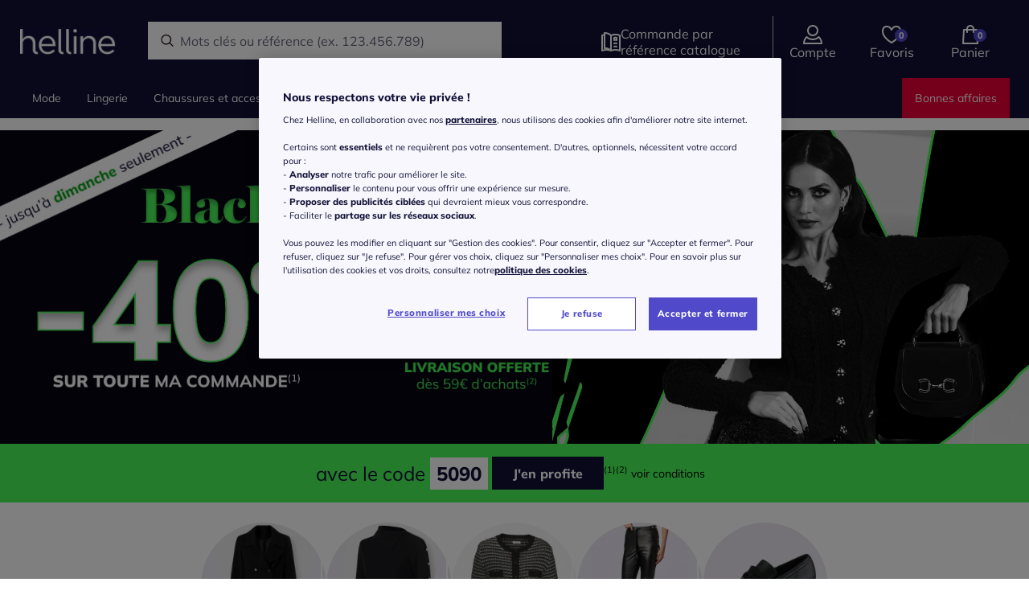

--- FILE ---
content_type: text/html;charset=UTF-8
request_url: https://www.helline.fr/recommendation/homepage
body_size: 63704
content:
<section data-selector=".recommendations-async" data-action="replace"><div class="recommendations"><div data-datalayerevent="[base64]" data-controller="SimpleScrollDataLayerController"></div><div data-datalayerevent="[base64]/[base64]/R0ZXMgZGVzIG1hbmNoZXMgbG9uZ3VlcyBldCDgIGwnb3VybGV0LiDJY3Vzc29uIGxvZ28uIiwKICAgICAgICAgICJjYXRlZ29yeSI6ICIiLAogICAgICAgICAgInBvc2l0aW9uIjogIjEyIgogICAgICAgIH0KICAgICAgXQogICAgfQogIH0KXQ==" data-controller="RecommendationOnClickController"></div><div class="product__additional-box"><h2 class="additional-box__header">Nos meilleures ventes</h2><div data-controller="GeneralSwiperSliderController|ColorTileController" data-controller-element="swiper-container" class="swiper general-slider additional-box__content"><div data-controller="WishlistController" class="swiper-wrapper general-slider__carousel"><div class="general-slider__product swiper-slide"><div class="general-slider__product__picture"><a data-controller="SimpleDataLayerClickRedirectController" data-url="/p/pull-a-col-roule-507804?article=752366&amp;media=033" data-external-key="752366033" data-template="home" data-subtype="productClickHP" data-position="0" data-ref="Nos meilleures ventes" data-articleNumber="752366" data-index="0" data-tracking-token="homepage|1|A|default|homepage_u2p_bestsellers|Shuffle Fallback Topsellers"><img src="https://witt-gruppe-res.cloudinary.com/t_fr,$w_310,f_auto/p/104.00ZUK66644-001.014.jpg" alt="" loading="lazy"><div class="swiper-lazy-preloader"></div></a><button type="button" aria-label="Ajouter &agrave; mes favoris" data-label-add="Ajouter &agrave; mes favoris" data-label-remove="Retirer de mes favoris" data-wishlist="false" data-product-id="752366" data-template="home" data-ref="Nos meilleures ventes" data-t-wl-btn-add class="general-slider__product__wishlist btn-addwishlist"><i class="icon__wishlist icon__wishlist--dark icon__size--XS"></i></button><div class="general-slider__product__stickers"><div class="picture-sticker picture-sticker--reduction picture-sticker--slider"><div class="picture-sticker__text"><div class="picture-sticker--reduction--label">jusqu'à</div>-40%</div></div><div style="color:#ffffff; background-color:#e83346;" class="picture-sticker picture-sticker--commercial picture-sticker--slider"><div class="picture-sticker__text">Bonnes affaires</div></div></div></div><div class="general-slider__product__info"><div class="general-slider__product__left"><div class="general-slider__product__name"><a data-controller="SimpleDataLayerClickRedirectController" data-url="/p/pull-a-col-roule-507804?article=752366&amp;media=033" data-external-key="752366033" data-template="home" data-index="0" data-subtype="productClickHP" data-position="0" data-ref="Nos meilleures ventes" data-tracking-token="homepage|1|A|default|homepage_u2p_bestsellers|Shuffle Fallback Topsellers" data-should-not-be-seen="">Pull à col roulé motif maille moderne</a></div><div class="general-slider__product__prices"><div class="general-slider__product__oldprice">69 €</div><div class="general-slider__product__price general-slider__product__price--highlight">41 €</div></div></div><div class="general-slider__product__right"><button type="button" aria-label="Ajouter au panier" data-external-key="752366033" data-add-to-basket="752366033" data-template="home" data-ref="Nos meilleures ventes" data-tracking-token="homepage|1|A|default|homepage_u2p_bestsellers|Shuffle Fallback Topsellers" class="btn-primary--circle-with-icon"><i class="icon__size--XS icon__basket"></i></button></div><div class="general-slider__product__brand">Rick Cardona</div><div class="general-slider__product__colors general-slider__product__colors--compact"><div class="general-slider__product__color"><span style="background-color: #808080;" data-href="/p/pull-a-col-roule-507804?article=372128&amp;media=053" data-picture="https://witt-gruppe-res.cloudinary.com/t_fr,$w_310,f_auto/p/197.00PRO09846-B50.001.jpg" data-ref="Nos meilleures ventes" class="js_colorpatch_gs"></span></div><div class="general-slider__product__color"><span style="background-color: #11100E;" data-href="/p/pull-a-col-roule-507804?article=372605&amp;media=049" data-picture="https://witt-gruppe-res.cloudinary.com/t_fr,$w_310,f_auto/p/197.00PRO09846-B53.001.jpg" data-ref="Nos meilleures ventes" class="js_colorpatch_gs"></span></div><div class="general-slider__product__color"><span style="background-color: #0000FF;" data-href="/p/pull-a-col-roule-507804?article=372671&amp;media=039" data-picture="https://witt-gruppe-res.cloudinary.com/t_fr,$w_310,f_auto/p/010.00PRO.674-146.001.u.jpg" data-ref="Nos meilleures ventes" class="js_colorpatch_gs"></span></div><div class="general-slider__product__colors__count">+1</div></div><div class="general-slider__product__colors-text">4 couleurs</div><div data-product-id="372128,372605,372671,372693,752366" data-pdp-href="/p/pull-a-col-roule-507804?article=752366&amp;media=033" data-controller-element="skeepers-product-wrapper" class="general-slider__product__rating-stars skeepers_product__stars"></div></div></div><div class="general-slider__product swiper-slide"><div class="general-slider__product__picture"><a data-controller="SimpleDataLayerClickRedirectController" data-url="/p/pull-en-tricot-630598?article=287850&amp;media=031" data-external-key="287850031" data-template="home" data-subtype="productClickHP" data-position="1" data-ref="Nos meilleures ventes" data-articleNumber="287850" data-index="0" data-tracking-token="homepage|1|A|default|homepage_u2p_bestsellers|Shuffle Fallback Topsellers"><img src="https://witt-gruppe-res.cloudinary.com/t_fr,$w_310,f_auto/p/105.00ZUK66552-003.066.jpg" alt="" loading="lazy"><div class="swiper-lazy-preloader"></div></a><button type="button" aria-label="Ajouter &agrave; mes favoris" data-label-add="Ajouter &agrave; mes favoris" data-label-remove="Retirer de mes favoris" data-wishlist="false" data-product-id="287850" data-template="home" data-ref="Nos meilleures ventes" data-t-wl-btn-add class="general-slider__product__wishlist btn-addwishlist"><i class="icon__wishlist icon__wishlist--dark icon__size--XS"></i></button><div class="general-slider__product__stickers"><div style="color:#49f758; background-color:#000000;" class="picture-sticker picture-sticker--commercial picture-sticker--slider"><div class="picture-sticker__text">Black friday -40%</div></div></div></div><div class="general-slider__product__info"><div class="general-slider__product__left"><div class="general-slider__product__name"><a data-controller="SimpleDataLayerClickRedirectController" data-url="/p/pull-en-tricot-630598?article=287850&amp;media=031" data-external-key="287850031" data-template="home" data-index="1" data-subtype="productClickHP" data-position="1" data-ref="Nos meilleures ventes" data-tracking-token="homepage|1|A|default|homepage_u2p_bestsellers|Shuffle Fallback Topsellers" data-should-not-be-seen="">Pull en tricot col corolle</a></div><div class="general-slider__product__prices"><div class="general-slider__product__price">40 €</div></div></div><div class="general-slider__product__right"><button type="button" aria-label="Ajouter au panier" data-external-key="287850031" data-add-to-basket="287850031" data-template="home" data-ref="Nos meilleures ventes" data-tracking-token="homepage|1|A|default|homepage_u2p_bestsellers|Shuffle Fallback Topsellers" class="btn-primary--circle-with-icon"><i class="icon__size--XS icon__basket"></i></button></div><div class="general-slider__product__brand">Rick Cardona</div><div class="general-slider__product__colors general-slider__product__colors--compact"><div class="general-slider__product__color"><span style="background-color: #FF1D8D;" data-href="/p/pull-en-tricot-630598?article=287850&amp;media=031" data-picture="https://witt-gruppe-res.cloudinary.com/t_fr,$w_310,f_auto/p/105.00ZUK66552-003.066.jpg" data-ref="Nos meilleures ventes" class="js_colorpatch_gs"></span></div><div class="general-slider__product__color"><span style="background-color: #000000;" data-href="/p/pull-en-tricot-630598?article=287861&amp;media=031" data-picture="https://witt-gruppe-res.cloudinary.com/t_fr,$w_310,f_auto/p/105.00ZUK66552-007.076.jpg" data-ref="Nos meilleures ventes" class="js_colorpatch_gs"></span></div></div><div class="general-slider__product__colors-text">2 couleurs</div><div data-product-id="287850,287861" data-pdp-href="/p/pull-en-tricot-630598?article=287850&amp;media=031" data-controller-element="skeepers-product-wrapper" class="general-slider__product__rating-stars skeepers_product__stars"></div></div></div><div class="general-slider__product swiper-slide"><div class="general-slider__product__picture"><a data-controller="SimpleDataLayerClickRedirectController" data-url="/p/pull-en-tricot-610821?article=125950&amp;media=007" data-external-key="125950007" data-template="home" data-subtype="productClickHP" data-position="2" data-ref="Nos meilleures ventes" data-articleNumber="125950" data-index="0" data-tracking-token="homepage|1|A|default|homepage_u2p_bestsellers|Shuffle Fallback Topsellers"><img src="https://witt-gruppe-res.cloudinary.com/t_fr,$w_310,f_auto/p/94aee64c-fc56-5bc5-85e0-d4171a2e05b2.jpg" alt="" loading="lazy"><div class="swiper-lazy-preloader"></div></a><button type="button" aria-label="Ajouter &agrave; mes favoris" data-label-add="Ajouter &agrave; mes favoris" data-label-remove="Retirer de mes favoris" data-wishlist="false" data-product-id="125950" data-template="home" data-ref="Nos meilleures ventes" data-t-wl-btn-add class="general-slider__product__wishlist btn-addwishlist"><i class="icon__wishlist icon__wishlist--dark icon__size--XS"></i></button><div class="general-slider__product__stickers"><div style="color:#49f758; background-color:#000000;" class="picture-sticker picture-sticker--commercial picture-sticker--slider"><div class="picture-sticker__text">Black friday -40%</div></div></div></div><div class="general-slider__product__info"><div class="general-slider__product__left"><div class="general-slider__product__name"><a data-controller="SimpleDataLayerClickRedirectController" data-url="/p/pull-en-tricot-610821?article=125950&amp;media=007" data-external-key="125950007" data-template="home" data-index="2" data-subtype="productClickHP" data-position="2" data-ref="Nos meilleures ventes" data-tracking-token="homepage|1|A|default|homepage_u2p_bestsellers|Shuffle Fallback Topsellers" data-should-not-be-seen="">Pull en tricot bord ondulé tendance</a></div><div class="general-slider__product__prices"><div class="witt-price__teaser">&agrave; partir de&nbsp;</div><div class="general-slider__product__price">60 €</div></div></div><div class="general-slider__product__right"><button type="button" aria-label="Ajouter au panier" data-external-key="125950007" data-add-to-basket="125950007" data-template="home" data-ref="Nos meilleures ventes" data-tracking-token="homepage|1|A|default|homepage_u2p_bestsellers|Shuffle Fallback Topsellers" class="btn-primary--circle-with-icon"><i class="icon__size--XS icon__basket"></i></button></div><div class="general-slider__product__brand">LASCANA</div><div class="general-slider__product__colors general-slider__product__colors--compact"><div class="general-slider__product__color"><span style="background-color: #CE2C74;" data-href="/p/pull-en-tricot-610821?article=125950&amp;media=007" data-picture="https://witt-gruppe-res.cloudinary.com/t_fr,$w_310,f_auto/p/94aee64c-fc56-5bc5-85e0-d4171a2e05b2.jpg" data-ref="Nos meilleures ventes" class="js_colorpatch_gs"></span></div><div class="general-slider__product__color"><span style="background-color: #EEEAE0;" data-href="/p/pull-en-tricot-610821?article=125961&amp;media=007" data-picture="https://witt-gruppe-res.cloudinary.com/t_fr,$w_310,f_auto/p/e9e899dc-3571-5c1b-ac35-936beb2ec7b5.jpg" data-ref="Nos meilleures ventes" class="js_colorpatch_gs"></span></div><div class="general-slider__product__color"><span style="background-color: #4F566C;" data-href="/p/pull-en-tricot-610821?article=873149&amp;media=009" data-picture="https://witt-gruppe-res.cloudinary.com/t_fr,$w_310,f_auto/p/8fbd80df-249d-545e-a59e-233aef175a78.jpg" data-ref="Nos meilleures ventes" class="js_colorpatch_gs"></span></div></div><div class="general-slider__product__colors-text">3 couleurs</div><div data-product-id="125950,125961,873149" data-pdp-href="/p/pull-en-tricot-610821?article=125950&amp;media=007" data-controller-element="skeepers-product-wrapper" class="general-slider__product__rating-stars skeepers_product__stars"></div></div></div><div class="general-slider__product swiper-slide"><div class="general-slider__product__picture"><a data-controller="SimpleDataLayerClickRedirectController" data-url="/p/pyjama-627602?article=251626&amp;media=007" data-external-key="251626007" data-template="home" data-subtype="productClickHP" data-position="3" data-ref="Nos meilleures ventes" data-articleNumber="251626" data-index="0" data-tracking-token="homepage|1|A|default|homepage_u2p_bestsellers|Shuffle Fallback Topsellers"><img src="https://witt-gruppe-res.cloudinary.com/t_fr,$w_310,f_auto/p/213.00WB155152-003.056.jpg" alt="" loading="lazy"><div class="swiper-lazy-preloader"></div></a><button type="button" aria-label="Ajouter &agrave; mes favoris" data-label-add="Ajouter &agrave; mes favoris" data-label-remove="Retirer de mes favoris" data-wishlist="false" data-product-id="251626" data-template="home" data-ref="Nos meilleures ventes" data-t-wl-btn-add class="general-slider__product__wishlist btn-addwishlist"><i class="icon__wishlist icon__wishlist--dark icon__size--XS"></i></button><div class="general-slider__product__stickers"><div style="color:#49f758; background-color:#000000;" class="picture-sticker picture-sticker--commercial picture-sticker--slider"><div class="picture-sticker__text">Black friday -40%</div></div></div></div><div class="general-slider__product__info"><div class="general-slider__product__left"><div class="general-slider__product__name"><a data-controller="SimpleDataLayerClickRedirectController" data-url="/p/pyjama-627602?article=251626&amp;media=007" data-external-key="251626007" data-template="home" data-index="3" data-subtype="productClickHP" data-position="3" data-ref="Nos meilleures ventes" data-tracking-token="homepage|1|A|default|homepage_u2p_bestsellers|Shuffle Fallback Topsellers" data-should-not-be-seen="">Pyjama jersey fin</a></div><div class="general-slider__product__prices"><div class="general-slider__product__price">40 €</div></div></div><div class="general-slider__product__right"><button type="button" aria-label="Ajouter au panier" data-external-key="251626007" data-add-to-basket="251626007" data-template="home" data-ref="Nos meilleures ventes" data-tracking-token="homepage|1|A|default|homepage_u2p_bestsellers|Shuffle Fallback Topsellers" class="btn-primary--circle-with-icon"><i class="icon__size--XS icon__basket"></i></button></div><div class="general-slider__product__brand">wäschepur</div><div class="general-slider__product__colors general-slider__product__colors--compact"><div class="general-slider__product__color"><span style="background-color: #6B6866;" data-href="/p/pyjama-627602?article=251626&amp;media=007" data-picture="https://witt-gruppe-res.cloudinary.com/t_fr,$w_310,f_auto/p/213.00WB155152-003.056.jpg" data-ref="Nos meilleures ventes" class="js_colorpatch_gs"></span></div></div><div class="general-slider__product__colors-text">1 couleur</div><div data-product-id="251626" data-pdp-href="/p/pyjama-627602?article=251626&amp;media=007" data-controller-element="skeepers-product-wrapper" class="general-slider__product__rating-stars skeepers_product__stars"></div></div></div><div class="general-slider__product swiper-slide"><div class="general-slider__product__picture"><a data-controller="SimpleDataLayerClickRedirectController" data-url="/p/pull-a-col-montant-600711?article=801943&amp;media=056" data-external-key="801943056" data-template="home" data-subtype="productClickHP" data-position="4" data-ref="Nos meilleures ventes" data-articleNumber="801943" data-index="0" data-tracking-token="homepage|1|A|default|homepage_u2p_bestsellers|Shuffle Fallback Topsellers"><img src="https://witt-gruppe-res.cloudinary.com/t_fr,$w_310,f_auto/p/120.00ZUK66550-001.061.jpg" alt="" loading="lazy"><div class="swiper-lazy-preloader"></div></a><button type="button" aria-label="Ajouter &agrave; mes favoris" data-label-add="Ajouter &agrave; mes favoris" data-label-remove="Retirer de mes favoris" data-wishlist="false" data-product-id="801943" data-template="home" data-ref="Nos meilleures ventes" data-t-wl-btn-add class="general-slider__product__wishlist btn-addwishlist"><i class="icon__wishlist icon__wishlist--dark icon__size--XS"></i></button><div class="general-slider__product__stickers"><div class="picture-sticker picture-sticker--reduction picture-sticker--slider"><div class="picture-sticker__text"><div class="picture-sticker--reduction--label">jusqu'à</div>-50%</div></div><div style="color:#ffffff; background-color:#e83346;" class="picture-sticker picture-sticker--commercial picture-sticker--slider"><div class="picture-sticker__text">Bonnes affaires</div></div></div></div><div class="general-slider__product__info"><div class="general-slider__product__left"><div class="general-slider__product__name"><a data-controller="SimpleDataLayerClickRedirectController" data-url="/p/pull-a-col-montant-600711?article=801943&amp;media=056" data-external-key="801943056" data-template="home" data-index="4" data-subtype="productClickHP" data-position="4" data-ref="Nos meilleures ventes" data-tracking-token="homepage|1|A|default|homepage_u2p_bestsellers|Shuffle Fallback Topsellers" data-should-not-be-seen="">Pull à col montant motif color block tendance</a></div><div class="general-slider__product__prices"><div class="general-slider__product__oldprice">65 €</div><div class="general-slider__product__price general-slider__product__price--highlight">32 €</div></div></div><div class="general-slider__product__right"><button type="button" aria-label="Ajouter au panier" data-external-key="801943056" data-add-to-basket="801943056" data-template="home" data-ref="Nos meilleures ventes" data-tracking-token="homepage|1|A|default|homepage_u2p_bestsellers|Shuffle Fallback Topsellers" class="btn-primary--circle-with-icon"><i class="icon__size--XS icon__basket"></i></button></div><div class="general-slider__product__brand">Rick Cardona</div><div class="general-slider__product__colors general-slider__product__colors--compact"><div class="general-slider__product__color"><span style="background-color: #0000FF;" data-href="/p/pull-a-col-montant-600711?article=283473&amp;media=018" data-picture="https://witt-gruppe-res.cloudinary.com/t_fr,$w_310,f_auto/p/114.00ZUK66552-002.098.jpg" data-ref="Nos meilleures ventes" class="js_colorpatch_gs"></span></div></div><div class="general-slider__product__colors-text">1 couleur</div><div data-product-id="283473,801943" data-pdp-href="/p/pull-a-col-montant-600711?article=801943&amp;media=056" data-controller-element="skeepers-product-wrapper" class="general-slider__product__rating-stars skeepers_product__stars"></div></div></div><div class="general-slider__product swiper-slide"><div class="general-slider__product__picture"><a data-controller="SimpleDataLayerClickRedirectController" data-url="/p/t-shirt-a-manches-longues-559442?article=766478&amp;media=026" data-external-key="766478026" data-template="home" data-subtype="productClickHP" data-position="5" data-ref="Nos meilleures ventes" data-articleNumber="766478" data-index="0" data-tracking-token="homepage|1|A|default|homepage_u2p_bestsellers|Shuffle Fallback Topsellers"><img src="https://witt-gruppe-res.cloudinary.com/t_fr,$w_310,f_auto/p/106.00ZUK66546-003.007.jpg" alt="" loading="lazy"><div class="swiper-lazy-preloader"></div></a><button type="button" aria-label="Ajouter &agrave; mes favoris" data-label-add="Ajouter &agrave; mes favoris" data-label-remove="Retirer de mes favoris" data-wishlist="false" data-product-id="766478" data-template="home" data-ref="Nos meilleures ventes" data-t-wl-btn-add class="general-slider__product__wishlist btn-addwishlist"><i class="icon__wishlist icon__wishlist--dark icon__size--XS"></i></button><div class="general-slider__product__stickers"><div style="color:#49f758; background-color:#000000;" class="picture-sticker picture-sticker--commercial picture-sticker--slider"><div class="picture-sticker__text">Black friday -40%</div></div></div></div><div class="general-slider__product__info"><div class="general-slider__product__left"><div class="general-slider__product__name"><a data-controller="SimpleDataLayerClickRedirectController" data-url="/p/t-shirt-a-manches-longues-559442?article=766478&amp;media=026" data-external-key="766478026" data-template="home" data-index="5" data-subtype="productClickHP" data-position="5" data-ref="Nos meilleures ventes" data-tracking-token="homepage|1|A|default|homepage_u2p_bestsellers|Shuffle Fallback Topsellers" data-should-not-be-seen="">T-shirt à manches longues tout en dentelle</a></div><div class="general-slider__product__prices"><div class="general-slider__product__price">55 €</div></div></div><div class="general-slider__product__right"><button type="button" aria-label="Ajouter au panier" data-external-key="766478026" data-add-to-basket="766478026" data-template="home" data-ref="Nos meilleures ventes" data-tracking-token="homepage|1|A|default|homepage_u2p_bestsellers|Shuffle Fallback Topsellers" class="btn-primary--circle-with-icon"><i class="icon__size--XS icon__basket"></i></button></div><div class="general-slider__product__brand">Ashley Brooke</div><div class="general-slider__product__colors general-slider__product__colors--compact"><div class="general-slider__product__color"><span style="background-color: #19171A;" data-href="/p/t-shirt-a-manches-longues-559442?article=766478&amp;media=026" data-picture="https://witt-gruppe-res.cloudinary.com/t_fr,$w_310,f_auto/p/106.00ZUK66546-003.007.jpg" data-ref="Nos meilleures ventes" class="js_colorpatch_gs"></span></div></div><div class="general-slider__product__colors-text">1 couleur</div><div data-product-id="766478" data-pdp-href="/p/t-shirt-a-manches-longues-559442?article=766478&amp;media=026" data-controller-element="skeepers-product-wrapper" class="general-slider__product__rating-stars skeepers_product__stars"></div></div></div><div class="general-slider__product swiper-slide"><div class="general-slider__product__picture"><a data-controller="SimpleDataLayerClickRedirectController" data-url="/p/pull-encolure-ronde-504083?article=705435&amp;media=048" data-external-key="705435048" data-template="home" data-subtype="productClickHP" data-position="6" data-ref="Nos meilleures ventes" data-articleNumber="705435" data-index="0" data-tracking-token="homepage|1|A|default|homepage_u2p_bestsellers|Shuffle Fallback Topsellers"><img src="https://witt-gruppe-res.cloudinary.com/t_fr,$w_310,f_auto/p/146.00ZUK66544-005.047.jpg" alt="" loading="lazy"><div class="swiper-lazy-preloader"></div></a><button type="button" aria-label="Ajouter &agrave; mes favoris" data-label-add="Ajouter &agrave; mes favoris" data-label-remove="Retirer de mes favoris" data-wishlist="false" data-product-id="705435" data-template="home" data-ref="Nos meilleures ventes" data-t-wl-btn-add class="general-slider__product__wishlist btn-addwishlist"><i class="icon__wishlist icon__wishlist--dark icon__size--XS"></i></button><div class="general-slider__product__stickers"><div class="picture-sticker picture-sticker--reduction picture-sticker--slider"><div class="picture-sticker__text"><div class="picture-sticker--reduction--label">jusqu'à</div>-46%</div></div><div style="color:#ffffff; background-color:#e83346;" class="picture-sticker picture-sticker--commercial picture-sticker--slider"><div class="picture-sticker__text">Bonnes affaires</div></div></div></div><div class="general-slider__product__info"><div class="general-slider__product__left"><div class="general-slider__product__name"><a data-controller="SimpleDataLayerClickRedirectController" data-url="/p/pull-encolure-ronde-504083?article=705435&amp;media=048" data-external-key="705435048" data-template="home" data-index="6" data-subtype="productClickHP" data-position="6" data-ref="Nos meilleures ventes" data-tracking-token="homepage|1|A|default|homepage_u2p_bestsellers|Shuffle Fallback Topsellers" data-should-not-be-seen="">Pull encolure ronde tricot doux</a></div><div class="general-slider__product__prices"><div class="general-slider__product__oldprice">45 €</div><div class="general-slider__product__price general-slider__product__price--highlight">24 €</div></div></div><div class="general-slider__product__right"><button type="button" aria-label="Ajouter au panier" data-external-key="705435048" data-add-to-basket="705435048" data-template="home" data-ref="Nos meilleures ventes" data-tracking-token="homepage|1|A|default|homepage_u2p_bestsellers|Shuffle Fallback Topsellers" class="btn-primary--circle-with-icon"><i class="icon__size--XS icon__basket"></i></button></div><div class="general-slider__product__brand">Linea Tesini</div><div class="general-slider__product__colors general-slider__product__colors--compact"><div class="general-slider__product__color"><span style="background-color: #CBADB6;" data-href="/p/pull-encolure-ronde-504083?article=705435&amp;media=048" data-picture="https://witt-gruppe-res.cloudinary.com/t_fr,$w_310,f_auto/p/146.00ZUK66544-005.047.jpg" data-ref="Nos meilleures ventes" class="js_colorpatch_gs"></span></div><div class="general-slider__product__color"><span style="background-color: #CBADB6;" data-href="/p/pull-encolure-ronde-504083?article=841320&amp;media=055" data-picture="https://witt-gruppe-res.cloudinary.com/t_fr,$w_310,f_auto/p/335.00OPT.684-146.001.u.jpg" data-ref="Nos meilleures ventes" class="js_colorpatch_gs"></span></div><div class="general-slider__product__color"><span style="background-color: #F5EEEA;" data-href="/p/pull-encolure-ronde-504083?article=841342&amp;media=031" data-picture="https://witt-gruppe-res.cloudinary.com/t_fr,$w_310,f_auto/p/048.00PRO.673-148.001.u.jpg" data-ref="Nos meilleures ventes" class="js_colorpatch_gs"></span></div></div><div class="general-slider__product__colors-text">3 couleurs</div><div data-product-id="705435,841320,841342" data-pdp-href="/p/pull-encolure-ronde-504083?article=705435&amp;media=048" data-controller-element="skeepers-product-wrapper" class="general-slider__product__rating-stars skeepers_product__stars"></div></div></div><div class="general-slider__product swiper-slide"><div class="general-slider__product__picture"><a data-controller="SimpleDataLayerClickRedirectController" data-url="/p/veste-en-tricot-jacquard-558745?article=753427&amp;media=026" data-external-key="753427026" data-template="home" data-subtype="productClickHP" data-position="7" data-ref="Nos meilleures ventes" data-articleNumber="753427" data-index="0" data-tracking-token="homepage|1|A|default|homepage_u2p_bestsellers|Shuffle Fallback Topsellers"><img src="https://witt-gruppe-res.cloudinary.com/t_fr,$w_310,f_auto/p/136.00ZUK66546-005.092.jpg" alt="" loading="lazy"><div class="swiper-lazy-preloader"></div></a><button type="button" aria-label="Ajouter &agrave; mes favoris" data-label-add="Ajouter &agrave; mes favoris" data-label-remove="Retirer de mes favoris" data-wishlist="false" data-product-id="753427" data-template="home" data-ref="Nos meilleures ventes" data-t-wl-btn-add class="general-slider__product__wishlist btn-addwishlist"><i class="icon__wishlist icon__wishlist--dark icon__size--XS"></i></button><div class="general-slider__product__stickers"><div style="color:#49f758; background-color:#000000;" class="picture-sticker picture-sticker--commercial picture-sticker--slider"><div class="picture-sticker__text">Black friday -40%</div></div></div></div><div class="general-slider__product__info"><div class="general-slider__product__left"><div class="general-slider__product__name"><a data-controller="SimpleDataLayerClickRedirectController" data-url="/p/veste-en-tricot-jacquard-558745?article=753427&amp;media=026" data-external-key="753427026" data-template="home" data-index="7" data-subtype="productClickHP" data-position="7" data-ref="Nos meilleures ventes" data-tracking-token="homepage|1|A|default|homepage_u2p_bestsellers|Shuffle Fallback Topsellers" data-should-not-be-seen="">Veste en tricot jacquard joli jacquard à l'aspect animal</a></div><div class="general-slider__product__prices"><div class="general-slider__product__price">109 €</div></div></div><div class="general-slider__product__right"><button type="button" aria-label="Ajouter au panier" data-external-key="753427026" data-add-to-basket="753427026" data-template="home" data-ref="Nos meilleures ventes" data-tracking-token="homepage|1|A|default|homepage_u2p_bestsellers|Shuffle Fallback Topsellers" class="btn-primary--circle-with-icon"><i class="icon__size--XS icon__basket"></i></button></div><div class="general-slider__product__brand">Rick Cardona</div><div class="general-slider__product__colors general-slider__product__colors--compact"><div class="general-slider__product__color"><span style="background-color: #3E342F;" data-href="/p/veste-en-tricot-jacquard-558745?article=753427&amp;media=026" data-picture="https://witt-gruppe-res.cloudinary.com/t_fr,$w_310,f_auto/p/136.00ZUK66546-005.092.jpg" data-ref="Nos meilleures ventes" class="js_colorpatch_gs"></span></div></div><div class="general-slider__product__colors-text">1 couleur</div><div data-product-id="753427" data-pdp-href="/p/veste-en-tricot-jacquard-558745?article=753427&amp;media=026" data-controller-element="skeepers-product-wrapper" class="general-slider__product__rating-stars skeepers_product__stars"></div></div></div><div class="general-slider__product swiper-slide"><div class="general-slider__product__picture"><a data-controller="SimpleDataLayerClickRedirectController" data-url="/p/chemisier-a-manches-longues-559922?article=776290&amp;media=007" data-external-key="776290007" data-template="home" data-subtype="productClickHP" data-position="8" data-ref="Nos meilleures ventes" data-articleNumber="776290" data-index="0" data-tracking-token="homepage|1|A|default|homepage_u2p_bestsellers|Shuffle Fallback Topsellers"><img src="https://witt-gruppe-res.cloudinary.com/t_fr,$w_310,f_auto/p/028.00F0130046-002.075.jpg" alt="" loading="lazy"><div class="swiper-lazy-preloader"></div></a><button type="button" aria-label="Ajouter &agrave; mes favoris" data-label-add="Ajouter &agrave; mes favoris" data-label-remove="Retirer de mes favoris" data-wishlist="false" data-product-id="776290" data-template="home" data-ref="Nos meilleures ventes" data-t-wl-btn-add class="general-slider__product__wishlist btn-addwishlist"><i class="icon__wishlist icon__wishlist--dark icon__size--XS"></i></button><div class="general-slider__product__stickers"><div class="picture-sticker picture-sticker--reduction picture-sticker--slider"><div class="picture-sticker__text"><div class="picture-sticker--reduction--label">jusqu'à</div>-45%</div></div><div style="color:#ffffff; background-color:#e83346;" class="picture-sticker picture-sticker--commercial picture-sticker--slider"><div class="picture-sticker__text">Bonnes affaires</div></div></div></div><div class="general-slider__product__info"><div class="general-slider__product__left"><div class="general-slider__product__name"><a data-controller="SimpleDataLayerClickRedirectController" data-url="/p/chemisier-a-manches-longues-559922?article=776290&amp;media=007" data-external-key="776290007" data-template="home" data-index="8" data-subtype="productClickHP" data-position="8" data-ref="Nos meilleures ventes" data-tracking-token="homepage|1|A|default|homepage_u2p_bestsellers|Shuffle Fallback Topsellers" data-should-not-be-seen="">Chemisier à manches longues pure viscose</a></div><div class="general-slider__product__prices"><div class="general-slider__product__oldprice">85 €</div><div class="general-slider__product__price general-slider__product__price--highlight">46 €</div></div></div><div class="general-slider__product__right"><button type="button" aria-label="Ajouter au panier" data-external-key="776290007" data-add-to-basket="776290007" data-template="home" data-ref="Nos meilleures ventes" data-tracking-token="homepage|1|A|default|homepage_u2p_bestsellers|Shuffle Fallback Topsellers" class="btn-primary--circle-with-icon"><i class="icon__size--XS icon__basket"></i></button></div><div class="general-slider__product__brand">Creation L</div><div class="general-slider__product__colors general-slider__product__colors--compact"><div class="general-slider__product__color"><span style="background-color: #4C576E;" data-href="/p/chemisier-a-manches-longues-559922?article=776290&amp;media=007" data-picture="https://witt-gruppe-res.cloudinary.com/t_fr,$w_310,f_auto/p/028.00F0130046-002.075.jpg" data-ref="Nos meilleures ventes" class="js_colorpatch_gs"></span></div></div><div class="general-slider__product__colors-text">1 couleur</div><div data-product-id="776290" data-pdp-href="/p/chemisier-a-manches-longues-559922?article=776290&amp;media=007" data-controller-element="skeepers-product-wrapper" class="general-slider__product__rating-stars skeepers_product__stars"></div></div></div><div class="general-slider__product swiper-slide"><div class="general-slider__product__picture"><a data-controller="SimpleDataLayerClickRedirectController" data-url="/p/pantalon-bien-etre-609695?article=864932&amp;media=002" data-external-key="864932002" data-template="home" data-subtype="productClickHP" data-position="9" data-ref="Nos meilleures ventes" data-articleNumber="864932" data-index="0" data-tracking-token="homepage|1|A|default|homepage_u2p_bestsellers|Shuffle Fallback Topsellers"><img src="https://witt-gruppe-res.cloudinary.com/t_fr,$w_310,f_auto/p/f854bdf9-4909-58ef-ac2b-6ed85ed21411.jpg" alt="" loading="lazy"><div class="swiper-lazy-preloader"></div></a><button type="button" aria-label="Ajouter &agrave; mes favoris" data-label-add="Ajouter &agrave; mes favoris" data-label-remove="Retirer de mes favoris" data-wishlist="false" data-product-id="864932" data-template="home" data-ref="Nos meilleures ventes" data-t-wl-btn-add class="general-slider__product__wishlist btn-addwishlist"><i class="icon__wishlist icon__wishlist--dark icon__size--XS"></i></button><div class="general-slider__product__stickers"><div style="color:#49f758; background-color:#000000;" class="picture-sticker picture-sticker--commercial picture-sticker--slider"><div class="picture-sticker__text">Black friday -40%</div></div></div></div><div class="general-slider__product__info"><div class="general-slider__product__left"><div class="general-slider__product__name"><a data-controller="SimpleDataLayerClickRedirectController" data-url="/p/pantalon-bien-etre-609695?article=864932&amp;media=002" data-external-key="864932002" data-template="home" data-index="9" data-subtype="productClickHP" data-position="9" data-ref="Nos meilleures ventes" data-tracking-token="homepage|1|A|default|homepage_u2p_bestsellers|Shuffle Fallback Topsellers" data-should-not-be-seen="">Pantalon bien-être</a></div><div class="general-slider__product__prices"><div class="general-slider__product__price">40 €</div></div></div><div class="general-slider__product__right"><button type="button" aria-label="Ajouter au panier" data-external-key="864932002" data-add-to-basket="864932002" data-template="home" data-ref="Nos meilleures ventes" data-tracking-token="homepage|1|A|default|homepage_u2p_bestsellers|Shuffle Fallback Topsellers" class="btn-primary--circle-with-icon"><i class="icon__size--XS icon__basket"></i></button></div><div class="general-slider__product__brand">H.I.S</div><div class="general-slider__product__colors general-slider__product__colors--compact"><div class="general-slider__product__color"><span style="background-color: #0F0F0F;" data-href="/p/pantalon-bien-etre-609695?article=864932&amp;media=002" data-picture="https://witt-gruppe-res.cloudinary.com/t_fr,$w_310,f_auto/p/f854bdf9-4909-58ef-ac2b-6ed85ed21411.jpg" data-ref="Nos meilleures ventes" class="js_colorpatch_gs"></span></div></div><div class="general-slider__product__colors-text">1 couleur</div><div data-product-id="864932" data-pdp-href="/p/pantalon-bien-etre-609695?article=864932&amp;media=002" data-controller-element="skeepers-product-wrapper" class="general-slider__product__rating-stars skeepers_product__stars"></div></div></div><div class="general-slider__product swiper-slide"><div class="general-slider__product__picture"><a data-controller="SimpleDataLayerClickRedirectController" data-url="/p/robe-imprimee-582757?article=479852&amp;media=132" data-external-key="479852132" data-template="home" data-subtype="productClickHP" data-position="10" data-ref="Nos meilleures ventes" data-articleNumber="479852" data-index="0" data-tracking-token="homepage|1|A|default|homepage_u2p_bestsellers|Shuffle Fallback Topsellers"><img src="https://witt-gruppe-res.cloudinary.com/t_fr,$w_310,f_auto/p/001.00F0257448-001.002.jpg" alt="" loading="lazy"><div class="swiper-lazy-preloader"></div></a><button type="button" aria-label="Ajouter &agrave; mes favoris" data-label-add="Ajouter &agrave; mes favoris" data-label-remove="Retirer de mes favoris" data-wishlist="false" data-product-id="479852" data-template="home" data-ref="Nos meilleures ventes" data-t-wl-btn-add class="general-slider__product__wishlist btn-addwishlist"><i class="icon__wishlist icon__wishlist--dark icon__size--XS"></i></button><div class="general-slider__product__stickers"><div style="color:#49f758; background-color:#000000;" class="picture-sticker picture-sticker--commercial picture-sticker--slider"><div class="picture-sticker__text">Black friday -40%</div></div></div></div><div class="general-slider__product__info"><div class="general-slider__product__left"><div class="general-slider__product__name"><a data-controller="SimpleDataLayerClickRedirectController" data-url="/p/robe-imprimee-582757?article=479852&amp;media=132" data-external-key="479852132" data-template="home" data-index="10" data-subtype="productClickHP" data-position="10" data-ref="Nos meilleures ventes" data-tracking-token="homepage|1|A|default|homepage_u2p_bestsellers|Shuffle Fallback Topsellers" data-should-not-be-seen="">Robe imprimée qualité tissée</a></div><div class="general-slider__product__prices"><div class="general-slider__product__price">69 €</div></div></div><div class="general-slider__product__right"><button type="button" aria-label="Ajouter au panier" data-external-key="479852132" data-add-to-basket="479852132" data-template="home" data-ref="Nos meilleures ventes" data-tracking-token="homepage|1|A|default|homepage_u2p_bestsellers|Shuffle Fallback Topsellers" class="btn-primary--circle-with-icon"><i class="icon__size--XS icon__basket"></i></button></div><div class="general-slider__product__brand"></div><div class="general-slider__product__colors general-slider__product__colors--compact"><div class="general-slider__product__color"><span style="background-color: #030000;" data-href="/p/robe-imprimee-582757?article=479852&amp;media=132" data-picture="https://witt-gruppe-res.cloudinary.com/t_fr,$w_310,f_auto/p/001.00F0257448-001.002.jpg" data-ref="Nos meilleures ventes" class="js_colorpatch_gs"></span></div></div><div class="general-slider__product__colors-text">1 couleur</div><div data-product-id="479852,479874" data-pdp-href="/p/robe-imprimee-582757?article=479852&amp;media=132" data-controller-element="skeepers-product-wrapper" class="general-slider__product__rating-stars skeepers_product__stars"></div></div></div><div class="general-slider__product swiper-slide"><div class="general-slider__product__picture"><a data-controller="SimpleDataLayerClickRedirectController" data-url="/p/sweatshirt-629536?article=272900&amp;media=029" data-external-key="272900029" data-template="home" data-subtype="productClickHP" data-position="11" data-ref="Nos meilleures ventes" data-articleNumber="272900" data-index="0" data-tracking-token="homepage|1|A|default|homepage_u2p_bestsellers|Shuffle Fallback Topsellers"><img src="https://witt-gruppe-res.cloudinary.com/t_fr,$w_310,f_auto/p/017.00F0130052-002.088.jpg" alt="" loading="lazy"><div class="swiper-lazy-preloader"></div></a><button type="button" aria-label="Ajouter &agrave; mes favoris" data-label-add="Ajouter &agrave; mes favoris" data-label-remove="Retirer de mes favoris" data-wishlist="false" data-product-id="272900" data-template="home" data-ref="Nos meilleures ventes" data-t-wl-btn-add class="general-slider__product__wishlist btn-addwishlist"><i class="icon__wishlist icon__wishlist--dark icon__size--XS"></i></button><div class="general-slider__product__stickers"><div style="color:#49f758; background-color:#000000;" class="picture-sticker picture-sticker--commercial picture-sticker--slider"><div class="picture-sticker__text">Black friday -40%</div></div></div></div><div class="general-slider__product__info"><div class="general-slider__product__left"><div class="general-slider__product__name"><a data-controller="SimpleDataLayerClickRedirectController" data-url="/p/sweatshirt-629536?article=272900&amp;media=029" data-external-key="272900029" data-template="home" data-index="11" data-subtype="productClickHP" data-position="11" data-ref="Nos meilleures ventes" data-tracking-token="homepage|1|A|default|homepage_u2p_bestsellers|Shuffle Fallback Topsellers" data-should-not-be-seen="">Sweatshirt mélange de modal doux</a></div><div class="general-slider__product__prices"><div class="general-slider__product__price">69 €</div></div></div><div class="general-slider__product__right"><button type="button" aria-label="Ajouter au panier" data-external-key="272900029" data-add-to-basket="272900029" data-template="home" data-ref="Nos meilleures ventes" data-tracking-token="homepage|1|A|default|homepage_u2p_bestsellers|Shuffle Fallback Topsellers" class="btn-primary--circle-with-icon"><i class="icon__size--XS icon__basket"></i></button></div><div class="general-slider__product__brand">Creation L</div><div class="general-slider__product__colors general-slider__product__colors--compact"><div class="general-slider__product__color"><span style="background-color: #28282A;" data-href="/p/sweatshirt-629536?article=272900&amp;media=029" data-picture="https://witt-gruppe-res.cloudinary.com/t_fr,$w_310,f_auto/p/017.00F0130052-002.088.jpg" data-ref="Nos meilleures ventes" class="js_colorpatch_gs"></span></div></div><div class="general-slider__product__colors-text">1 couleur</div><div data-product-id="272900" data-pdp-href="/p/sweatshirt-629536?article=272900&amp;media=029" data-controller-element="skeepers-product-wrapper" class="general-slider__product__rating-stars skeepers_product__stars"></div></div></div></div><div class="general-slider__controls"><div class="swiper-scrollbar"></div><div class="general-slider__navigation"><button type="button" aria-label="Articles pr&eacute;c&eacute;dents" class="general-slider__button-prev btn-secondary"><i aria-hidden="true" class="icon__slider-arrow-left icon__size--XS"></i></button><button type="button" aria-label="Articles suivants" class="general-slider__button-next btn-secondary"><i aria-hidden="true" class="icon__slider-arrow-right icon__size--XS"></i></button></div></div></div></div></div></section><script>if (typeof SkeepersProductWidget !== 'undefined') {
  SkeepersProductWidget.generate().then(() => {
    $(document).trigger('skeepers-widget:generated');
  });
}</script>

--- FILE ---
content_type: text/css
request_url: https://www.helline.fr/img/cms/css/jwf.css
body_size: 1251
content:
/* CSS created by WGF - CSS used to apply the helline style on the shopman */































/*
  Ce fichier est utilisé par JWF pour définir des CSS utiles notamment aux fragments HTML
  Pour éviter tout conflit avec des CSS mises en place pas Neuland, tous les noms de CSS doivent débuter par JWF_
Test
*/


#jwf_seo_teaser_left h2 {color: #000000; font-weight: bold; width: 100% !important; float: left; font-size: 12px; margin: 30px 0 12px 0 !important; line-height: 11px; font-family: "Open Sans", sans-serif; padding-left: 0 !important;}
#jwf_seo_teaser_left p {color: #000000;font-weight: normal !important;font-family: "Open Sans", sans-serif; padding-left: 0 !important;}
#jwf_seo_teaser_left {background-color: white !important;text-align: justify;color: #000000 !important;max-width: 100% !important;*/font-family: "Open Sans", sans-serif;font-size: 11px !important; padding-left: 0 !important;}
#jwf_seo_teaser_left ul {padding: 0 !important;list-style-type: none !important;color: #b1b2b3;width: 100%;float: left;margin: 0 !important;font-family: "Open Sans", sans-serif;}
#jwf_seo_teaser_left li {margin: 5px 0;color: #000000;font-size: 11px;text-align: left !important;font-family: "Open Sans", sans-serif;}
#jwf_seo_teaser_left a {color: #000000;}

#jwf_seo_teaser {background-color: white !important; color: #666 !important;  }
#jwf_seo_teaser h1 {color: #3D3D3D !important; font-weight: bold }
#jwf_seo_teaser h2 {color: #3D3D3D !important; font-weight: bold }



@media screen and (min-width: 1170px)
{
	body{
	overflow-x: hidden;
}
    .image_home_header {
	display: block; width: 1500px; margin-left: calc(50% - 750px);
	/*display: block; width: 1600px; margin-left: calc(50% - 800px);*/
	/*display: block; width: 1800px; margin-left: calc(50% - 900px);*/

}
.main-teaser {
  max-width: 100%;
  overflow: hidden;
}
}

.category__header__headline h1.search {
    color: #000000;
font-weight: 400;}

/*.homepage .recommendations .product__additional-box__header {
    text-align: center; margin: 35px auto 15px auto; color: #000; font-size: 1.6em !important; font-weight: normal !important;
}*/


.layoutFragment h1 {
    color: #000000 !important;
    font-size: 20px;
    text-align: left;
}


/*.custom-dropdown .opener:after {
    position: absolute !important;
    right: 35px !important;
    top: calc(50% - 8px) !important;
    content: '^' !important;
    background-image: none !important;
    /*background-position: -92px -96px;*/
  /*  width: auto !important;
    height: auto !important;
    transition: all .7s ease !important;
}
*/


--- FILE ---
content_type: image/svg+xml
request_url: https://www.helline.fr/img/cms/footer/2024/facebook_24px.svg
body_size: 661
content:
<svg width="25" height="24" viewBox="0 0 25 24" fill="none" xmlns="http://www.w3.org/2000/svg">
<path d="M12.501 2.002C6.97895 2.002 2.50195 6.479 2.50195 12.001C2.50195 16.991 6.15795 21.127 10.939 21.88V14.892H8.39895V12.001H10.939V9.798C10.939 7.29 12.432 5.907 14.715 5.907C15.809 5.907 16.955 6.102 16.955 6.102V8.561H15.691C14.451 8.561 14.063 9.333 14.063 10.124V11.999H16.834L16.391 14.89H14.063V21.878C18.844 21.129 22.5 16.992 22.5 12.001C22.5 6.479 18.023 2.002 12.501 2.002Z" fill="#121037"/>
</svg>


--- FILE ---
content_type: text/javascript
request_url: https://www.helline.fr/20251126.141752/js/js-rwd/controller/NewsletterDirectController.js
body_size: 2034
content:
define("controller/NewsletterDirectController",["jquery"],function(o){var e;return class{constructor(e){this.$el=e,this._onSubscribeSubmit()}_onSubscribeSubmit(){var n=this,i=!1;return this.$el.off("keyup",".bloc-newsletter-form--input input"),this.$el.on("keypress",".bloc-newsletter-form--input input",function(e){if(13===e.which&&(e.preventDefault(),!i))return n.$el.find("form").trigger("submit")}),this.$el.on("keyup",".bloc-newsletter-form--input input",function(e){if(13===e.which&&(e.preventDefault(),!i))return n.$el.find("form").trigger("submit")}),this.$el.on("submit","form",function(e){var t,r;if(e.preventDefault(),i=!0,t=n.$el.find("form"),n.$el.find(".bloc-newsletter-form--error").hide(),r=t.find("input[type=text],input[type=email]").val(),n._isEmailValid(r))return o.ajax({url:t.attr("action"),type:t.attr("method"),data:{email:r},success:function(){return n._pushNewsletterSubscription(),o("#modalOverlay .modal-body").load(t.data("modal"),function(){return o("#modalOverlay").modal("show")})},error:function(e){return 302===e.status?window.location.href="/newsletter/abonnement-confirm?email="+btoa(unescape(encodeURIComponent(r))):n.$el.find(".bloc-newsletter-form--error-technical").show()},complete:function(){return o("#loading-overlay").remove(),i=!1}});i=!1,n.$el.find(".bloc-newsletter-form--error-format").show()})}_pushNewsletterSubscription(){return o.ajax({url:"/api/datalayer/event/newslettersubscribe",type:"GET",success:function(e){if(void 0!==e)return dataLayer.push(e)}})}_isEmailValid(e){return!(e.length<1)&&/^([\w-\.]+)@((\[[0-9]{1,3}\.[0-9]{1,3}\.[0-9]{1,3}\.)|(([\w-]+\.)+))([a-zA-Z]{2,4}|[0-9]{1,3})(\]?)$/.test(e)}destroy(){return this.$el.off()}}});
//# sourceMappingURL=NewsletterDirectController.js.map


--- FILE ---
content_type: text/javascript
request_url: https://www.helline.fr/20251126.141752/js/js-rwd/controller/PromoBannerController.js
body_size: 1045
content:
define("controller/PromoBannerController",["jquery","lib/kryptonite","custom/media-query","lib/cookie"],function(o,e){var n;return class{constructor(e){this.$el=e,this._closePromotionsBanner(),this._submitAdvantage()}_closePromotionsBanner(){return o(this.$el).on("click",".promo_banner .close",function(e){return o.cookie("hide_pb",1,{expires:1,path:"/"}),o("#promotion-banner").html("")})}_submitAdvantage(){return o(this.$el).on("click",".promo_banner_submit",function(e){var n=o(this);return o.kryptonite({url:"/promo-banner/advantage",type:"POST",data:{code:n.data("code")},success:function(){return o.cookie("hide_pb",1,{expires:1,path:"/"}),n.hide(),n.parent().find(".promo_banner_success").show()}})})}}});
//# sourceMappingURL=PromoBannerController.js.map


--- FILE ---
content_type: image/svg+xml
request_url: https://www.helline.fr/20251126.141752/img/app/rwd/icons/payment-icons/payment-bleu-cb.svg
body_size: 53593
content:
<svg width="49" height="32" viewBox="0 0 49 32" fill="none" xmlns="http://www.w3.org/2000/svg" xmlns:xlink="http://www.w3.org/1999/xlink">
    <g clip-path="url(#clip0_1_4175)">
        <rect x="0.5" width="48" height="33" fill="url(#pattern0_1_4175)"/>
        <path d="M44.1591 11.5187C44.1591 10.9832 44.0516 10.4543 43.8366 9.93844C43.6284 9.44869 43.3194 9.01118 42.9096 8.63244C42.4596 8.21452 41.9692 7.92067 41.4385 7.75742C40.9011 7.59417 40.1756 7.50928 39.2553 7.50928H26.875V15.5347H39.2553C40.1756 15.5347 40.9078 15.4498 41.4385 15.2865C41.9759 15.1233 42.4663 14.8294 42.9096 14.4115C43.3194 14.0328 43.6217 13.6018 43.8366 13.1055C44.0516 12.5896 44.1591 12.0607 44.1591 11.5252" fill="white"/>
        <path d="M44.1591 20.628C44.1591 20.086 44.0516 19.557 43.8366 19.0412C43.6284 18.5514 43.3194 18.1139 42.9096 17.7352C42.4596 17.3172 41.9692 17.0234 41.4385 16.8536C40.9011 16.6904 40.1756 16.6055 39.2553 16.6055H26.875V24.6505H39.2553C40.1756 24.6505 40.9078 24.5656 41.4385 24.4023C41.9759 24.2391 42.4663 23.9452 42.9096 23.5273C43.3194 23.1486 43.6217 22.711 43.8366 22.2213C44.0516 21.6989 44.1591 21.1765 44.1591 20.6345" fill="white"/>
        <path d="M25.7599 15.5347C25.5114 10.3434 21.6757 7 15.6367 7C9.59766 7 5.5 10.585 5.5 16.0833C5.5 21.5815 9.56407 25.1665 15.6367 25.1665C21.7093 25.1665 25.5248 21.797 25.7599 16.6057H15.9524V15.5347H25.7599Z" fill="white"/>
        <path d="M46.0709 29.5646C45.8828 29.7475 45.6611 29.8389 45.3924 29.8389C45.1237 29.8389 44.902 29.7475 44.7207 29.5646C44.5393 29.3818 44.4453 29.1663 44.4453 28.9051C44.4453 28.6439 44.5393 28.4284 44.7274 28.2521C44.9155 28.0758 45.1372 27.9844 45.3991 27.9844C45.6611 27.9844 45.8895 28.0758 46.0776 28.2521C46.2657 28.4349 46.3597 28.6504 46.3597 28.9051C46.3597 29.1598 46.2657 29.3818 46.0776 29.5646H46.0709ZM44.8147 28.3435C44.6535 28.5002 44.5729 28.6896 44.5729 28.9116C44.5729 29.1337 44.6535 29.323 44.808 29.4798C44.9692 29.6365 45.164 29.7148 45.3924 29.7148C45.6208 29.7148 45.8156 29.6365 45.9768 29.4798C46.1381 29.323 46.2187 29.1337 46.2187 28.9116C46.2187 28.6896 46.1381 28.5002 45.9768 28.3435C45.8156 28.1868 45.6208 28.1084 45.3924 28.1084C45.164 28.1084 44.9759 28.1868 44.8147 28.3435ZM45.379 28.3892C45.5066 28.3892 45.6074 28.4023 45.6678 28.4284C45.7753 28.4741 45.8291 28.559 45.8291 28.6896C45.8291 28.781 45.7955 28.8463 45.7283 28.892C45.6947 28.9116 45.641 28.9312 45.5738 28.9443C45.6544 28.9573 45.7149 28.99 45.7552 29.0422C45.7955 29.0945 45.8089 29.1467 45.8089 29.199V29.2708C45.8089 29.2708 45.8089 29.3165 45.8089 29.3491C45.8089 29.3753 45.8089 29.3949 45.8156 29.4014V29.4145H45.6477C45.6477 29.4145 45.6477 29.4079 45.6477 29.4014C45.6477 29.4014 45.6477 29.3949 45.6477 29.3883V29.3557V29.2773C45.6477 29.1598 45.6141 29.0814 45.5469 29.0422C45.5066 29.0227 45.4394 29.0096 45.3387 29.0096H45.1909V29.4079H45.0095V28.3892H45.379ZM45.5805 28.5525C45.5335 28.5264 45.4596 28.5133 45.3588 28.5133H45.2043V28.8855H45.3723C45.4529 28.8855 45.5066 28.879 45.5469 28.8659C45.6208 28.8398 45.6544 28.7876 45.6544 28.7092C45.6544 28.6374 45.6342 28.5851 45.5872 28.559L45.5805 28.5525Z" fill="white"/>
    </g>
    <defs>
        <pattern id="pattern0_1_4175" patternContentUnits="objectBoundingBox" width="1" height="1">
            <use xlink:href="#image0_1_4175" transform="scale(0.0033557 0.00478469)"/>
        </pattern>
        <clipPath id="clip0_1_4175">
            <rect x="0.5" y="0.000976562" width="48" height="32" rx="4" fill="white"/>
        </clipPath>
        <image id="image0_1_4175" width="298" height="209" preserveAspectRatio="none" xlink:href="[data-uri]"/>
    </defs>
</svg>

--- FILE ---
content_type: image/svg+xml
request_url: https://www.helline.fr/img/cms/footer/2024/pinterest_24px.svg
body_size: 1325
content:
<svg width="25" height="24" viewBox="0 0 25 24" fill="none" xmlns="http://www.w3.org/2000/svg">
<path d="M12.49 2C6.972 2 2.5 6.473 2.5 11.99C2.5 16.222 5.133 19.84 8.85 21.296C8.762 20.506 8.684 19.29 8.884 18.428C9.066 17.648 10.056 13.462 10.056 13.462C10.056 13.462 9.757 12.863 9.757 11.978C9.757 10.59 10.562 9.553 11.565 9.553C12.418 9.553 12.829 10.193 12.829 10.96C12.829 11.818 12.283 13.099 12.002 14.287C11.767 15.281 12.501 16.092 13.481 16.092C15.256 16.092 16.622 14.22 16.622 11.517C16.622 9.125 14.903 7.453 12.449 7.453C9.606 7.453 7.937 9.585 7.937 11.788C7.937 12.646 8.268 13.567 8.681 14.068C8.7161 14.1057 8.74088 14.1519 8.75297 14.202C8.76505 14.2521 8.76403 14.3044 8.75 14.354C8.674 14.669 8.505 15.348 8.473 15.487C8.429 15.67 8.328 15.709 8.138 15.621C6.891 15.04 6.111 13.216 6.111 11.75C6.111 8.599 8.4 5.705 12.712 5.705C16.178 5.705 18.871 8.174 18.871 11.475C18.871 14.919 16.7 17.688 13.687 17.688C12.674 17.688 11.723 17.163 11.397 16.542L10.774 18.916C10.549 19.784 9.94 20.872 9.533 21.536C10.4911 21.8318 11.4883 21.9818 12.491 21.981C18.008 21.981 22.481 17.508 22.481 11.991C22.481 6.474 18.007 2 12.49 2Z" fill="#121037"/>
</svg>


--- FILE ---
content_type: image/svg+xml
request_url: https://www.helline.fr/img/cms/footer/2024/security_24px.svg
body_size: 800
content:
<svg width="25" height="24" viewBox="0 0 25 24" fill="none" xmlns="http://www.w3.org/2000/svg">
<path fill-rule="evenodd" clip-rule="evenodd" d="M17.5 7H20.5C21.053 7 21.5 7.448 21.5 8V23C21.5 23.553 21.053 24 20.5 24H4.5C3.948 24 3.5 23.553 3.5 23V8C3.5 7.448 3.948 7 4.5 7H7.5V5C7.5 2.243 9.743 0 12.5 0C15.257 0 17.5 2.243 17.5 5V7ZM12.5 2C10.846 2 9.5 3.346 9.5 5V7H15.5V5C15.5 3.346 14.154 2 12.5 2ZM5.5 9V22H19.5V9H5.5ZM10 14C10 12.619 11.119 11.5 12.5 11.5C13.881 11.5 15 12.619 15 14C15 14.816 14.604 15.533 14 15.989V18C14 18.828 13.328 19.5 12.5 19.5C11.672 19.5 11 18.828 11 18V15.989C10.396 15.532 10 14.815 10 14Z" fill="#121037"/>
</svg>


--- FILE ---
content_type: text/javascript
request_url: https://www.helline.fr/20251126.141752/js/js-rwd/lib/easy-autocomplete.js
body_size: 14291
content:
define("lib/easy-autocomplete",["jquery"],function(C){(e={}).Configuration=function(n){var e,t,i,r={data:"list-required",url:"list-required",dataType:"json",listLocation:function(e){return e},xmlElementName:"",getValue:function(e){return e},autocompleteOff:!0,placeholder:!1,ajaxCallback:function(){},matchResponseProperty:!1,list:{sort:{enabled:!1,method:function(e,t){return(e=r.getValue(e))<(t=r.getValue(t))?-1:t<e?1:0}},maxNumberOfElements:6,hideOnEmptyPhrase:!0,match:{enabled:!1,caseSensitive:!1,method:function(e,t){return(e=r.getValue(e))===(t=r.getValue(t))}},showAnimation:{type:"normal",time:400,callback:function(){}},hideAnimation:{type:"normal",time:400,callback:function(){}},onClickEvent:function(){},onSelectItemEvent:function(){},onLoadEvent:function(){},onChooseEvent:function(){},onKeyEnterEvent:function(){},onMouseOverEvent:function(){},onMouseOutEvent:function(){},onShowListEvent:function(){},onHideListEvent:function(){}},highlightPhrase:!0,theme:"",cssClasses:"",minCharNumber:0,requestDelay:0,adjustWidth:!0,ajaxSettings:{},preparePostData:function(e){return e},loggerEnabled:!0,template:"",categoriesAssigned:!1,categories:[{maxNumberOfElements:4}]};if(this.get=function(e){return r[e]},this.equals=function(e,t){return!(!function(e){if(void 0!==r[e]&&null!==r[e])return 1}(e)||r[e]!==t)},this.checkDataUrlProperties=function(){return"list-required"!==r.url||"list-required"!==r.data},this.checkRequiredProperties=function(){for(var e in r)if("required"===r[e])return logger.error("Option "+e+" must be defined"),!1;return!0},this.printPropertiesThatDoesntExist=function(e,t){c(e,t)},"xml"===n.dataType&&(n.getValue||(n.getValue=function(e){return C(e).text()}),n.list||(n.list={}),n.list.sort||(n.list.sort={}),n.list.sort.method=function(e,t){return(e=n.getValue(e))<(t=n.getValue(t))?-1:t<e?1:0},n.list.match||(n.list.match={}),n.list.match.method=function(e,t){return(e=n.getValue(e))===(t=n.getValue(t))}),void 0!==n.categories&&n.categories instanceof Array){for(var a=[],o=0,s=n.categories.length;o<s;o+=1){var l,u=n.categories[o];for(l in r.categories[0])void 0===u[l]&&(u[l]=r.categories[0][l]);a.push(u)}n.categories=a}function c(a,e){function o(e){return Array.prototype.contains=function(e){for(var t=this.length;t--;)if(this[t]===e)return!0;return!1},["ajaxSettings","template"].contains(e)}!function e(t,n){for(var i in n)void 0===t[i]&&a.log("Property '"+i+"' does not exist in EasyAutocomplete options API."),"object"!=typeof t[i]||o(i)||e(t[i],n[i])}(r,e)}!0===(r=function e(t,n){var i,a=t||{};for(i in t)void 0!==n[i]&&null!==n[i]&&("object"!=typeof n[i]||n[i]instanceof Array?a[i]=n[i]:e(t[i],n[i]));return void 0!==n.data&&null!==n.data&&"object"==typeof n.data&&(a.data=n.data),a}(r,n)).loggerEnabled&&c(console,n),void 0!==n.ajaxSettings&&"object"==typeof n.ajaxSettings?r.ajaxSettings=n.ajaxSettings:r.ajaxSettings={},"list-required"!==r.url&&"function"!=typeof r.url&&(e=r.url,r.url=function(){return e}),void 0!==r.ajaxSettings.url&&"function"!=typeof r.ajaxSettings.url&&(e=r.ajaxSettings.url,r.ajaxSettings.url=function(){return e}),"string"==typeof r.listLocation&&(t=r.listLocation,"XML"===r.dataType.toUpperCase()?r.listLocation=function(e){return C(e).find(t)}:r.listLocation=function(e){return e[t]}),"string"==typeof r.getValue&&(i=r.getValue,r.getValue=function(e){return e[i]}),void 0!==n.categories&&(r.categoriesAssigned=!0)},(e=(t=e)||{}).Logger=function(){this.error=function(e){console.log("ERROR: "+e)},this.warning=function(e){console.log("WARNING: "+e)}},(e=(t=e)||{}).Constans=function(){var t={CONTAINER_CLASS:"easy-autocomplete-container",CONTAINER_ID:"eac-container-",WRAPPER_CSS_CLASS:"easy-autocomplete"};this.getValue=function(e){return t[e]}},(e=(t=e)||{}).ListBuilderService=function(a,o){this.init=function(e){var t=[],n={};return n.data=a.get("listLocation")(e),n.getValue=a.get("getValue"),n.maxListSize=a.get("list").maxNumberOfElements,t.push(n),t},this.updateCategories=function(e,t){if(a.get("categoriesAssigned")){e=[];for(var n=0;n<a.get("categories").length;n+=1){var i=function(n,i){var e={};e=("XML"===a.get("dataType").toUpperCase()?function(){var e,t={};void 0!==n.xmlElementName&&(t.xmlElementName=n.xmlElementName);void 0!==n.listLocation?e=n.listLocation:void 0!==a.get("listLocation")&&(e=a.get("listLocation"));void 0!==e?"string"==typeof e?t.data=C(i).find(e):"function"==typeof e&&(t.data=e(i)):t.data=i;return t}:function(){var e={};void 0!==n.listLocation?"string"==typeof n.listLocation?e.data=i[n.listLocation]:"function"==typeof n.listLocation&&(e.data=n.listLocation(i)):e.data=i;return e})();void 0!==n.header&&(e.header=n.header);void 0!==n.maxNumberOfElements&&(e.maxNumberOfElements=n.maxNumberOfElements);void 0!==a.get("list").maxNumberOfElements&&(e.maxListSize=a.get("list").maxNumberOfElements);{var t;void 0!==n.getValue?"string"==typeof n.getValue?(t=n.getValue,e.getValue=function(e){return e[t]}):"function"==typeof n.getValue&&(e.getValue=n.getValue):e.getValue=a.get("getValue")}return e}(a.get("categories")[n],t);e.push(i)}}return e},this.convertXml=function(e){if("XML"===a.get("dataType").toUpperCase())for(var t=0;t<e.length;t+=1)e[t].data=function(e){var t=[];void 0===e.xmlElementName&&(e.xmlElementName=a.get("xmlElementName"));return C(e.data).find(e.xmlElementName).each(function(){t.push(this)}),t}(e[t]);return e},this.processData=function(e,t){for(var n=0,i=e.length;n<i;n+=1)e[n].data=o(a,e[n],t);return e},this.checkIfDataExists=function(e){for(var t=0,n=e.length;t<n;t+=1)if(void 0!==e[t].data&&e[t].data instanceof Array&&0<e[t].data.length)return!0;return!1}},(e=(t=e)||{}).proccess=function(r,t,e){return function(e){r.get("list").sort.enabled&&e.sort(r.get("list").sort.method);return e}(function(e){void 0!==t.maxNumberOfElements&&e.length>t.maxNumberOfElements&&(e=e.slice(0,t.maxNumberOfElements));return e}(function(e,t){var n=[],i="";if(r.get("list").match.enabled)for(var a=0,o=e.length;a<o;a+=1)i=r.get("getValue")(e[a]),r.get("list").match.caseSensitive||("string"==typeof i&&(i=i.toLowerCase()),t=t.toLowerCase()),-1<i.search(t)&&n.push(e[a]);else n=e;return n}(t.data,e)))},(e=(t=e)||{}).Template=function(e){var t,n,i,a,o={basic:{type:"basic",method:function(e){return e}},description:{type:"description",fields:{description:"description"},method:function(e){return e+" - description"},cssClass:"eac-description"},iconLeft:{type:"iconLeft",fields:{icon:""},method:function(e){return e},cssClass:"eac-icon-left"},iconRight:{type:"iconRight",fields:{iconSrc:""},method:function(e){return e},cssClass:"eac-icon-right"},links:{type:"links",fields:{link:""},method:function(e){return e}},custom:{type:"custom",method:function(){}}};function r(){return""}this.getTemplateClass=(n=e)&&n.type&&n.type&&o[n.type]?(t=o[n.type].cssClass,function(){return t}):r,this.build=(n=e)&&n.type&&n.type&&o[n.type]?(a=(n=n).fields,"description"===n.type?function(e,t){return e+" - <span>"+t[a.description]+"</span>"}:"iconRight"===n.type?(i="","string"==typeof a.iconSrc?i=function(e,t){return e+"<img class='eac-icon' src='"+t[a.iconSrc]+"' />"}:"function"==typeof a.iconSrc&&(i=function(e,t){return e+"<img class='eac-icon' src='"+a.iconSrc(t)+"' />"}),i):"iconLeft"===n.type?(i="","string"==typeof a.iconSrc?i=function(e,t){return"<img class='eac-icon' src='"+t[a.iconSrc]+"' />"+e}:"function"==typeof a.iconSrc&&(i=function(e,t){return"<img class='eac-icon' src='"+a.iconSrc(t)+"' />"+e}),i):"links"===n.type?(i="","string"==typeof a.link?i=function(e,t){return"<a href='"+t[a.link]+"' >"+e+"</a>"}:"function"==typeof a.link&&(i=function(e,t){return"<a href='"+a.link(t)+"' >"+e+"</a>"}),i):("custom"===n.type?n:o.basic).method):o.basic.method};(S=(t=e)||{}).main=function(e,t){var i,n={name:"EasyAutocomplete",shortcut:"eac"},o=new S.Constans,d=new S.Configuration(t),a=new S.Logger,g=new S.Template(t.template),r=new S.ListBuilderService(d,S.proccess),s=d.equals,m=e,l="",p=[],h=-1;function u(){m.parent().hasClass(o.getValue("WRAPPER_CSS_CLASS"))&&(m.next("."+o.getValue("CONTAINER_CLASS")).remove(),m.unwrap());var a,e=C("<div>"),t=o.getValue("WRAPPER_CSS_CLASS");d.get("theme")&&""!==d.get("theme")&&(t+=" eac-"+d.get("theme")),d.get("cssClasses")&&""!==d.get("cssClasses")&&(t+=" "+d.get("cssClasses")),""!==g.getTemplateClass()&&(t+=" "+g.getTemplateClass()),e.addClass(t),m.wrap(e),!0===d.get("adjustWidth")&&(t=m.outerWidth(),m.parent().css("width",t));(a=C("<div>").addClass(o.getValue("CONTAINER_CLASS"))).attr("id",c()).prepend(C("<ul>")),a.on("show",function(){switch(d.get("list").showAnimation.type){case"slide":var e=d.get("list").showAnimation.time,t=d.get("list").showAnimation.callback;a.find("ul").slideDown(e,t);break;case"fade":e=d.get("list").showAnimation.time,t=d.get("list").showAnimation.callback;a.find("ul").fadeIn(e);break;default:a.find("ul").show()}d.get("list").onShowListEvent()}).on("hide",function(){switch(d.get("list").hideAnimation.type){case"slide":var e=d.get("list").hideAnimation.time,t=d.get("list").hideAnimation.callback;a.find("ul").slideUp(e,t);break;case"fade":e=d.get("list").hideAnimation.time,t=d.get("list").hideAnimation.callback;a.find("ul").fadeOut(e,t);break;default:a.find("ul").hide()}d.get("list").onHideListEvent()}).on("selectElement",function(){a.find("ul li").removeClass("selected"),a.find("ul li").eq(h).addClass("selected"),d.get("list").onSelectItemEvent()}).on("loadElements",function(e,o,r){for(var s="",t=a.find("ul"),l=(t.empty().detach(),p=[],0),u=0,n=o.length;u<n;u+=1){var c=o[u].data;if(0!==c.length){void 0!==o[u].header&&0<o[u].header.length&&t.append("<div class='eac-category' >"+o[u].header+"</div>");for(var f=0,i=c.length;f<i&&l<o[u].maxListSize;f+=1)s=C("<li><div class='eac-item'></div></li>"),function(){var e,t,n=f,i=l,a=o[u].getValue(c[n]);s.find(" > div").on("click",function(){m.val(a).trigger("change"),y(h=i),d.get("list").onClickEvent(),d.get("list").onChooseEvent()}).mouseover(function(){y(h=i),d.get("list").onMouseOverEvent()}).mouseout(function(){d.get("list").onMouseOutEvent()}).html(g.build((e=a,t=r,d.get("highlightPhrase")&&""!==t?function(e,t){t=t.replace(/[\-\[\]\/\{\}\(\)\*\+\?\.\\\^\$\|]/g,"\\$&");return(e+"").replace(new RegExp("("+t+")","gi"),"<b>$1</b>")}(e,t):e),c[n]))}(),t.append(s),p.push(c[f]),l+=1}}a.append(t),d.get("list").onLoadEvent()}),m.after(a),l=C("#"+c()),d.get("placeholder")&&m.attr("placeholder",d.get("placeholder"))}function c(){var e=m.attr("id");if(null==e){for(var t="";t=n.shortcut+"-"+Math.floor(1e4*Math.random()),0!==C("#"+t).length;);e=o.getValue("CONTAINER_ID")+t,m.attr("id",t)}else e=o.getValue("CONTAINER_ID")+e;return e}function f(){l.trigger("show")}function v(){l.trigger("hide")}function y(e){l.trigger("selectElement",e)}function E(e,t){l.trigger("loadElements",[e,t])}this.getConstants=function(){return o},this.getConfiguration=function(){return d},this.getContainer=function(){return l},this.getSelectedItemIndex=function(){return h},this.getItemData=function(e){return p.length<e||void 0===p[e]?-1:p[e]},this.getSelectedItemData=function(){return this.getItemData(h)},this.build=function(){u()},this.init=function(){0===m.length?a.error("Input field doesn't exist."):d.checkDataUrlProperties()?d.checkRequiredProperties()?(u(),s("autocompleteOff",!0)&&m.attr("autocomplete","off"),m.off("keyup").keyup(function(e){switch(e.keyCode){case 27:v(),m.trigger("blur");break;case 38:e.preventDefault(),0<p.length&&0<h&&(--h,m.val(d.get("getValue")(p[h])),y(h));break;case 40:e.preventDefault(),0<p.length&&h<p.length-1&&(h+=1,m.val(d.get("getValue")(p[h])),y(h));break;default:var t;(40<e.keyCode||8===e.keyCode)&&(t=m.val(),!0!==d.get("list").hideOnEmptyPhrase||8!==e.keyCode||""!==t?0<d.get("requestDelay")?(void 0!==i&&clearTimeout(i),i=setTimeout(function(){n(t)},d.get("requestDelay"))):n(t):v())}function n(i){var e,t;i.length<d.get("minCharNumber")||("list-required"!==d.get("data")&&(t=d.get("data"),e=r.init(t),e=r.updateCategories(e,t),E(e=r.processData(e,i),i),f()),void 0!==(t=function(){var e,t={},n=d.get("ajaxSettings")||{};for(e in n)t[e]=n[e];return t}()).url&&""!==t.url||(t.url=d.get("url")),void 0!==t.dataType&&""!==t.dataType||(t.dataType=d.get("dataType")),void 0!==t.url&&"list-required"!==t.url&&(t.url=t.url(i),t.data=d.get("preparePostData")(t.data),C.ajax(t).done(function(e){var t,n=r.init(e),n=r.updateCategories(n,e);n=r.convertXml(n),t=i,e=e,!1!==d.get("matchResponseProperty")&&("string"==typeof d.get("matchResponseProperty")?e[d.get("matchResponseProperty")]!==t:"function"==typeof d.get("matchResponseProperty")&&d.get("matchResponseProperty")(e)!==t)||E(n=r.processData(n,i),i),r.checkIfDataExists(n)&&f(),d.get("ajaxCallback")()}).fail(function(){a.warning("Fail to load response data")}).always(function(){})))}}),m.on("keydown",function(e){if(38===(e=e||window.event).keyCode)return!(suppressKeypress=!0)}).keydown(function(e){13===e.keyCode&&-1<h&&(m.val(d.get("getValue")(p[h])),h=-1,v(),d.get("list").onKeyEnterEvent(),d.get("list").onChooseEvent(),e.preventDefault())}),m.off("keypress"),m.focus(function(){""!==m.val()&&0<p.length&&(h=-1,f())}),m.blur(function(){setTimeout(function(){h=-1,v()},250)})):a.error("Will not work without mentioned properties."):a.error("One of options variables 'data' or 'url' must be defined.")}};var e,S,t=S;C.fn.easyAutocompleteHandles=[],C.fn.easyAutocomplete=function(e){e=new t.main(this,e);e.init(),C.fn.easyAutocompleteHandles[C(this).attr("id")]=e},C.fn.getSelectedItemIndex=function(){var e=C(this).attr("id");return void 0!==e&&void 0!==C.fn.easyAutocompleteHandles[e]?C.fn.easyAutocompleteHandles[e].getSelectedItemIndex():-1},C.fn.getItemData=function(e){var t=C(this).attr("id");return void 0!==t&&-1<e&&void 0!==C.fn.easyAutocompleteHandles[t]?C.fn.easyAutocompleteHandles[t].getItemData(e):-1},C.fn.getSelectedItemData=function(){var e=C(this).attr("id");return void 0!==e&&void 0!==C.fn.easyAutocompleteHandles[e]?C.fn.easyAutocompleteHandles[e].getSelectedItemData():-1}});
//# sourceMappingURL=easy-autocomplete.js.map


--- FILE ---
content_type: image/svg+xml
request_url: https://www.helline.fr/img/cms/footer/2024/3xcb.svg
body_size: 16510
content:
<svg width="48" height="32" viewBox="0 0 48 32" fill="none" xmlns="http://www.w3.org/2000/svg" xmlns:xlink="http://www.w3.org/1999/xlink">
<rect x="0.25" y="0.25" width="47.5" height="31.5" rx="3.75" fill="white" stroke="#B7B6C3" stroke-width="0.5"/>
<rect x="3.69238" y="4.92285" width="40.6154" height="23.3846" fill="url(#pattern0_5167_51237)"/>
<defs>
<pattern id="pattern0_5167_51237" patternContentUnits="objectBoundingBox" width="1" height="1">
<use xlink:href="#image0_5167_51237" transform="matrix(0.003367 0 0 0.00584795 0 0.0614035)"/>
</pattern>
<image id="image0_5167_51237" width="297" height="150" xlink:href="[data-uri]"/>
</defs>
</svg>


--- FILE ---
content_type: text/javascript
request_url: https://www.helline.fr/20251126.141752/js/js-rwd/custom/controller.js
body_size: 1804
content:
define("custom/controller",function(){var u=new(function(){class t{getId(t){return t.getAttribute("data-controller-id")}setId(t,e){return t.setAttribute("data-controller-id",e)}set(t,e,r){var n=this.getId(t);return n||(n=this.increment++,this.setId(t,n)),null==this.data[n]&&(this.data[n]={}),this.data[n][e]=r}get(t,e){t=this.getId(t);if(null!=t&&null!=this.data[t])return this.data[t][e]}remove(t,e){t=this.getId(t);if(null!=t&&null!=this.data[t])return delete this.data[t][e]}removeAll(t){t=this.getId(t);if(null!=t)return delete this.data[t]}}return t.prototype.data={},t.prototype.increment=0,t}.call(this)),a=function(r){for(var t,n,e=r.getAttribute("data-controller").split("|"),l=[],a=0,o=e.length;a<o;a++)if(n=e[a],u.get(r,"loading-"+n)||null!=u.get(r,"instance-"+n))l.push(void 0);else{u.set(r,"loading-"+n,!0),t="controller/"+n;try{l.push(require([t,"jquery"],function(t,e){t=new t(e(r));return u.set(r,"instance-"+n,t),u.remove(r,"loading-"+n)}))}catch(t){l.push(console.log(t))}}return l};return{scan:function(){for(var t,e=document.querySelectorAll("[data-controller]"),r=[],n=0,l=e.length;n<l;n++)t=e[n],r.push(a(t));return r},destroy:function(t,e=!0){var r=t.find("[data-controller]");return(r=e&&null!=t.data("controller")?r.add(t):r).each(function(t,e){for(var r,n,l,a=e.getAttribute("data-controller").split("|"),o=0,i=a.length;o<i;o++)if(l=a[o],null!=(n=u.get(e,"instance-"+l)))for(r in null!=n.destroy&&n.destroy(),n)n[r],delete n[r];return u.removeAll(e)})}}});
//# sourceMappingURL=controller.js.map


--- FILE ---
content_type: image/svg+xml
request_url: https://www.helline.fr/img/cms/footer/2024/visa_32px.svg
body_size: 44347
content:
<svg width="48" height="32" viewBox="0 0 48 32" fill="none" xmlns="http://www.w3.org/2000/svg" xmlns:xlink="http://www.w3.org/1999/xlink">
<rect x="0.25" y="0.25" width="47.5" height="31.5" rx="3.75" fill="white" stroke="#B7B6C3" stroke-width="0.5"/>
<rect x="4.40039" y="10.3975" width="39.2" height="12" fill="url(#pattern0_5167_51225)"/>
<defs>
<pattern id="pattern0_5167_51225" patternContentUnits="objectBoundingBox" width="1" height="1">
<use xlink:href="#image0_5167_51225" transform="scale(0.0015625 0.00510417)"/>
</pattern>
<image id="image0_5167_51225" width="640" height="196" xlink:href="[data-uri]"/>
</defs>
</svg>


--- FILE ---
content_type: image/svg+xml
request_url: https://www.helline.fr/img/cms/footer/2024/delivery_24px.svg
body_size: 1874
content:
<svg width="25" height="24" viewBox="0 0 25 24" fill="none" xmlns="http://www.w3.org/2000/svg">
<g clip-path="url(#clip0_10_2840)">
<path d="M21.55 6.53293C20.15 5.81293 17.7 5.80293 16.57 5.83293V5.53293C16.57 4.31293 15.96 3.00293 14.63 3.00293H2.44C1.77 3.00293 0.5 3.53293 0.5 5.53293V16.4629C0.5 17.6829 1.11 18.9929 2.44 18.9929H3.58C4.1 20.0929 5.22 20.8629 6.52 20.8629C7.82 20.8629 9.04 20.0329 9.53 18.8429H16.25C16.74 20.0229 17.91 20.8629 19.26 20.8629C20.61 20.8629 21.78 20.0229 22.27 18.8429L23.41 18.7929C23.94 18.7729 24.37 18.3329 24.37 17.7929V12.9329C24.37 12.4329 24.39 7.97293 21.54 6.52293L21.55 6.53293ZM22.27 11.5029H19.15V7.93293C19.75 8.01293 20.29 8.13293 20.64 8.30293C21.65 8.81293 22.09 10.2829 22.27 11.4929V11.5029ZM17.15 7.82293V12.5029C17.15 13.0529 17.6 13.5029 18.15 13.5029H22.38V16.6729C21.97 15.3329 20.74 14.3429 19.27 14.3429C18.15 14.3429 17.16 14.9129 16.57 15.7729V7.82293C16.75 7.82293 16.94 7.81293 17.15 7.81293V7.82293ZM2.5 16.4629V5.53293C2.5 5.22293 2.55 5.06293 2.58 5.00293H14.48C14.53 5.13293 14.57 5.36293 14.57 5.53293V16.8529H9.69C9.35 15.4129 8.06 14.3429 6.52 14.3429C4.98 14.3429 3.61 15.4829 3.32 16.9929H2.59C2.54 16.8629 2.5 16.6329 2.5 16.4629ZM6.52 18.8729C5.82 18.8729 5.26 18.3029 5.26 17.6129C5.26 16.9229 5.83 16.3529 6.52 16.3529C7.21 16.3529 7.78 16.9229 7.78 17.6129C7.78 18.3029 7.21 18.8729 6.52 18.8729ZM19.27 18.8729C18.57 18.8729 18.01 18.3029 18.01 17.6129C18.01 16.9229 18.58 16.3529 19.27 16.3529C19.96 16.3529 20.53 16.9229 20.53 17.6129C20.53 18.3029 19.96 18.8729 19.27 18.8729Z" fill="#121037"/>
</g>
<defs>
<clipPath id="clip0_10_2840">
<rect width="24" height="24" fill="white" transform="translate(0.5)"/>
</clipPath>
</defs>
</svg>


--- FILE ---
content_type: image/svg+xml
request_url: https://www.helline.fr/img/cms/footer/2024/youtube_24px.svg
body_size: 1020
content:
<svg width="25" height="24" viewBox="0 0 25 24" fill="none" xmlns="http://www.w3.org/2000/svg">
<path d="M22.0928 7.203C21.9789 6.7804 21.7563 6.395 21.4472 6.08517C21.1381 5.77533 20.7532 5.55186 20.3308 5.437C18.7648 5.007 12.4998 5 12.4998 5C12.4998 5 6.23584 4.993 4.66884 5.404C4.24677 5.52415 3.86266 5.75078 3.55341 6.06213C3.24415 6.37349 3.02013 6.75912 2.90284 7.182C2.48984 8.748 2.48584 11.996 2.48584 11.996C2.48584 11.996 2.48184 15.26 2.89184 16.81C3.12184 17.667 3.79684 18.344 4.65484 18.575C6.23684 19.005 12.4848 19.012 12.4848 19.012C12.4848 19.012 18.7498 19.019 20.3158 18.609C20.7383 18.4943 21.1236 18.2714 21.4335 17.9622C21.7434 17.653 21.9672 17.2682 22.0828 16.846C22.4968 15.281 22.4998 12.034 22.4998 12.034C22.4998 12.034 22.5198 8.769 22.0928 7.203ZM10.4958 15.005L10.5008 9.005L15.7078 12.01L10.4958 15.005Z" fill="#121037"/>
</svg>


--- FILE ---
content_type: text/javascript
request_url: https://www.helline.fr/20251126.141752/js/js-rwd/controller/WishlistController.js
body_size: 2951
content:
define("controller/WishlistController",["jquery","lib/product-reviews","lib/kryptonite"],function(p,r){var e;return class{constructor(e){var t;this.$el=e,(t=this).$el.find("[data-wishlist]").each(function(){var e=p(this);if(e.on("click",{self:t},t._onToggleWishlist),"true"===this.dataset.wishlist)return t._showRemoveFromWishlistIcon(e)})}_onToggleWishlist(e){var t,a,s,r,i,n,o,d,l,u,c,h;if(e.stopPropagation(),e.preventDefault(),u=e.data.self,r=e.currentTarget,d=r.dataset.productId,!(s=r.dataset.catId))for(i=0,n=(o=location.search.split("&")).length;i<n;i++)c=o[i],console.log(c),c.startsWith("cat")&&(s=c.split("=")[1]);return l=r.dataset.ref,h=r.dataset.template,t=p(r).data("label-add"),a=p(r).data("label-remove"),"true"===r.dataset.wishlist?u._sendRemoveRequest(d,function(e){if(r.dataset.wishlist="false",u._updateHeader(e),u._showAddToWishlistIcon(r),u._sendRemoveDataLayer(d,l,h),p(r).attr("aria-pressed","false"),""!==t)return p(r).attr("aria-label",t)}):u._sendPutRequest(d,s,function(e){if(r.dataset.wishlist="true",u._updateHeader(e),u._showRemoveFromWishlistIcon(r),u._sendAddDataLayer(d,l,h),p(r).attr("aria-pressed","true"),""!==a)return p(r).attr("aria-label",a)})}_sendPutRequest(e,t,a){return console.log("catId : "+t),p.kryptonite({url:"/wishlist/api",method:"PUT",data:{productId:e,catId:t},success:a})}_sendRemoveRequest(e,t){return p.kryptonite({url:"/wishlist/api",method:"DELETE",data:{productId:e},success:t})}_showAddToWishlistIcon(e){return p(e).removeClass("active")}_showRemoveFromWishlistIcon(e){return p(e).addClass("active")}_updateHeader(e){var t=p("[data-wishlistcount]");return t.text(e),0===e?t.addClass("wishlist--empty").removeClass("wishlist--withArticles"):t.removeClass("wishlist--empty").addClass("wishlist--withArticles")}_sendAddDataLayer(e,t,a){var s="addToWishlist?externalKey="+e;return t&&(s+="&ref="+t),a&&(s+="&template="+a),this._sendEvent(s,e)}_sendRemoveDataLayer(e,t,a){var s="removeFromWishlist?externalKey="+e;return t&&(s+="&ref="+t),a&&(s+="&template="+a),this._sendEvent(s,e)}_sendEvent(e,s){return p.ajax({url:"/api/datalayer/event/"+e,type:"GET",xhrFields:{showLoadingIndicator:!1},success:function(t){var a;if(void 0!==t){a="";try{a=JSON.parse(decodeURIComponent(escape(atob(t))))}catch(e){a=JSON.parse(atob(t))}return p.ajax({url:"/api/datalayer/event/avisData?externalKey="+s,type:"GET",xhrFields:{showLoadingIndicator:!1},success:function(e){var t=e.siteId,e=e.concatenatedArticleRefs.split(",");return r.retrieveRating(t,e,function(e){if(a.siteId=t,a.avisRating=e,a)return dataLayer.push(a)})},failure:function(){if(a)return dataLayer.push(a)}})}}})}}});
//# sourceMappingURL=WishlistController.js.map


--- FILE ---
content_type: image/svg+xml
request_url: https://www.helline.fr/img/cms/footer/2024/return_shipment_24px.svg
body_size: 2563
content:
<svg width="25" height="24" viewBox="0 0 25 24" fill="none" xmlns="http://www.w3.org/2000/svg">
<g clip-path="url(#clip0_10_2829)">
<path d="M18.4115 23.9807L3.02146 23.9407C2.03146 23.9407 1.50146 23.1507 1.50146 22.4207V14.1007C1.50146 13.1107 2.29146 12.5807 3.02146 12.5807H17.8815C18.8715 12.5807 19.4015 13.3707 19.4015 14.1007V22.4207C19.4015 23.4807 18.9315 23.8307 18.5415 23.9407L18.4115 23.9807ZM3.50146 21.9407L17.4115 21.9707V14.5707H3.50146V21.9407Z" fill="#121037"/>
<path d="M18.5915 14.5207C18.3515 14.5207 18.1215 14.4407 17.9315 14.2707C17.5215 13.9007 17.4815 13.2707 17.8415 12.8607L20.9715 9.32067C21.3415 8.91067 21.9715 8.87067 22.3815 9.23067C22.7915 9.59067 22.8315 10.2307 22.4715 10.6407L19.3415 14.1807C19.1415 14.4007 18.8715 14.5207 18.5915 14.5207Z" fill="#121037"/>
<path d="M18.2817 23.9807C18.0617 23.9807 17.8517 23.9107 17.6617 23.7707C17.2317 23.4307 17.1517 22.8007 17.4917 22.3707L20.7217 18.2707C20.8717 18.1007 21.0917 17.7907 21.1417 17.5407V10.6407H8.23169C7.85169 10.6707 7.20169 10.8307 7.01169 11.0107L3.42169 14.2807C3.01169 14.6507 2.38169 14.6207 2.01169 14.2207C1.64169 13.8107 1.67169 13.1807 2.07169 12.8107L5.66169 9.54075C6.47169 8.80075 7.89169 8.66075 8.16169 8.64075H21.5017C22.5617 8.64075 23.1317 9.48075 23.1317 10.2707V17.6207C23.1317 17.6207 23.1317 17.7007 23.1317 17.7407C23.0117 18.6807 22.3717 19.4207 22.2417 19.5607L19.0617 23.6007C18.8617 23.8507 18.5717 23.9807 18.2717 23.9807H18.2817Z" fill="#121037"/>
<path d="M22.0116 5.60073C21.7616 5.60073 21.5216 5.51073 21.3216 5.33073C18.0716 2.27073 14.1116 1.29073 9.56159 2.44073C6.06159 3.32073 3.51159 5.18073 3.48159 5.20073C3.04159 5.53073 2.41159 5.43073 2.08159 4.99073C1.75159 4.55073 1.85159 3.92073 2.29159 3.59073C2.40159 3.51073 13.6616 -4.61927 22.6816 3.88073C23.0816 4.26073 23.1016 4.89073 22.7216 5.29073C22.5216 5.50073 22.2616 5.60073 21.9916 5.60073H22.0116Z" fill="#121037"/>
<path d="M6.00123 5.6007C6.00123 5.6007 5.96123 5.6007 5.93123 5.6007L1.76123 5.3207L2.34123 1.1807C2.42123 0.630702 2.92123 0.250702 3.47123 0.330702C4.02123 0.410702 4.40123 0.910702 4.32123 1.4607L4.04123 3.4707L6.06123 3.6107C6.61123 3.6507 7.03123 4.1207 6.99123 4.6707C6.95123 5.2007 6.51123 5.6007 5.99123 5.6007H6.00123Z" fill="#121037"/>
</g>
<defs>
<clipPath id="clip0_10_2829">
<rect width="23.997" height="23.999" fill="white" transform="translate(0.501465)"/>
</clipPath>
</defs>
</svg>


--- FILE ---
content_type: text/javascript
request_url: https://www.helline.fr/20251126.141752/js/js-rwd/controller/HomepageController.js
body_size: 1129
content:
define("controller/HomepageController",["jquery","lib/kryptonite"],function(o){var e;return class{constructor(e){this.$el=e,this._closeNewsletterPopin(),this._closeIntroLayerPopin(),this._fullWidth()}_closeNewsletterPopin(){return o("body").on("click",".newsletter-flyout .close",function(e){return o(".newsletter-flyout-container").removeClass("open")})}_closeIntroLayerPopin(){return o("body").on("click",".homepage-intro-layer .close",function(e){return o(".homepage-intro-layer-container").removeClass("open")})}_fullWidth(){var e=this;return e._makeHomepageContainerFullWidth(),o(window).on("resize",function(){return setTimeout(function(){e._makeHomepageContainerFullWidth()},200)})}_makeHomepageContainerFullWidth(){var e=o(".homepage"),t=o(window).width();return e.offset({left:0}).width(t)}}});
//# sourceMappingURL=HomepageController.js.map


--- FILE ---
content_type: text/javascript
request_url: https://www.helline.fr/20251126.141752/js/js-rwd/custom/forms.js
body_size: 10048
content:
define("custom/forms",["jquery"],function(g){function t(){return Math.floor(65536*(1+Math.random())).toString(16).substring(1)}var w;g(document).ready(function(){updateTextFields=function(){g("input[type=text], input[type=password], input[type=email], input[type=url], input[type=tel], input[type=number], input[type=search], textarea").each(function(t,e){var i=g(this);0<g(e).val().length||g(e).is(":focus")||e.autofocus?(i.siblings("label").addClass("active"),i.addClass("active"),setTimeout(function(){i.siblings("label").addClass("active")},10),setTimeout(function(){i.parents(".autocomplete").find("label").addClass("active")},10)):(i.siblings("label").removeClass("active"),i.removeClass("active"))})};var i="input[type=text], input[type=password], input[type=email], input[type=url], input[type=tel], input[type=number], input[type=search], textarea";g(document).on("change",i,function(){0!==g(this).val().length&&(g(this).siblings("label").addClass("active"),g(this).addClass("active"))}),g(document).ready(function(){updateTextFields()}),g(document).on("reset",function(t){var e=g(t.target);e.is("form")&&(e.find(i).removeClass("valid").removeClass("invalid"),e.find(i).each(function(){""===g(this).attr("value")&&g(this).siblings("label").removeClass("active")}),e.find("select.initialized").each(function(){var t=e.find("option[selected]").text();e.siblings("input.select-dropdown").val(t)}))}),g(document).on("focus",i,function(){g(this).parents(".autocomplete").find("label").addClass("active"),g(this).siblings("label, .prefix").addClass("active"),g(this).addClass("active")}),g(document).on("blur",i,function(){var t=g(this),e=".prefix";0===t.val().length&&!0!==t[0].validity.badInput&&(e+=", label",t.parents(".autocomplete").find("label").removeClass("active")),t.siblings(e).removeClass("active"),t.removeClass("active")}),g("select").material_select()}),g(document).ajaxComplete(function(){updateTextFields(),g("select").material_select()}),g.fn.material_select=function(f){function h(t,e,i){for(var n=t.indexOf(e),o=-1===n,a=(o?t.push(e):t.splice(n,1),i.siblings("ul.dropdown-content").find("li:not(.optgroup)").eq(e).toggleClass("active"),i.find("option").eq(e).prop("selected",o),t),s=i,l="",c=0,r=a.length;c<r;c++){var d=s.find("option").eq(a[c]).text();l+=0===c?d:", "+d}return""===l&&(l=s.find("option:disabled").eq(0).text()),s.siblings("input.select-dropdown").val(l),o}g(this).each(function(){var l,t,c,n,i,e,o,a,s,r,d,u,p=g(this);p.hasClass("browser-default")||(l=!!p.attr("multiple"),(t=p.attr("data-select-id"))&&(p.parent().find("span.caret").remove(),p.parent().find("input").remove(),p.unwrap(),g("ul#select-options-"+t).remove()),"destroy"===f?(p.removeAttr("data-select-id").removeClass("initialized"),g(window).off("click.select")):(t=guid(),p.attr("data-select-id",t),(s=g('<div class="select-wrapper"></div>')).addClass(p.attr("class")),p.is(":disabled")&&s.addClass("disabled"),c=g('<ul id="select-options-'+t+'" class="dropdown-content select-dropdown '+(l?"multiple-select-dropdown":"")+'"></ul>'),a=p.children("option, optgroup"),i=!(n=[]),e=p.find("option:selected").html()||p.find("option:first").html()||"",o=function(t,e,i){var n=e.is(":disabled")?"disabled ":"",i="optgroup-option"===i?"optgroup-option ":"",o=l?'<input type="checkbox"'+n+"/><label></label>":"",a=e.data("icon"),s=e.attr("class");if(a)return c.append(g('<li class="'+n+i+'"><img alt="" src="'+a+'"'+(s?' class="'+s+'"':"")+"><span>"+o+e.html()+"</span></li>")),!0;c.append(g('<li class="'+n+i+'"><span>'+o+e.html()+"</span></li>"))},a.length&&a.each(function(){var t;g(this).is("option")?l?o(0,g(this),"multiple"):o(0,g(this)):g(this).is("optgroup")&&(t=g(this).children("option"),c.append(g('<li class="optgroup"><span>'+g(this).attr("label")+"</span></li>")),t.each(function(){o(0,g(this),"optgroup-option")}))}),c.find("li:not(.optgroup)").each(function(i){g(this).click(function(t){var e;g(this).hasClass("disabled")||g(this).hasClass("optgroup")||(e=!0,l?(g('input[type="checkbox"]',this).prop("checked",function(t,e){return!e}),e=h(n,i,p),r.trigger("focus")):(c.find("li").removeClass("active"),g(this).toggleClass("active"),r.val(g(this).text())),d(c,g(this)),p.find("option").eq(i).prop("selected",e),p.trigger("change"),void 0!==f&&f()),t.stopPropagation()})}),p.wrap(s),a=g('<span class="caret">&#9660;</span>'),s=e.replace(/"/g,"&quot;"),r=g('<input type="text" class="select-dropdown" readonly="true" '+(p.is(":disabled")?"disabled":"")+' data-activates="select-options-'+t+'" value="'+s+'"/>'),p.before(r),r.before(a),r.after(c),p.is(":disabled")||r.dropdown({hover:!1}),p.attr("tabindex")&&g(r[0]).attr("tabindex",p.attr("tabindex")),p.addClass("initialized"),r.on({focus:function(){var t,e;g("ul.select-dropdown").not(c[0]).is(":visible")&&(g("input.select-dropdown").trigger("close"),g(window).off("click.select")),c.is(":visible")||(g(this).trigger("open",["focus"]),t=g(this).val(),l&&0<=t.indexOf(",")&&(t=t.split(",")[0]),e=c.find("li").filter(function(){return g(this).text().toLowerCase()===t.toLowerCase()})[0],d(c,e,!0),g(window).off("click.select").on("click.select",function(){l&&!i&&r.trigger("close"),g(window).off("click.select")}))},click:function(t){t.stopPropagation()}}),r.on("blur",function(){l||(g(this).trigger("close"),g(window).off("click.select")),c.find("li.selected").removeClass("selected")}),c.hover(function(){i=!0},function(){i=!1}),l&&p.find("option:selected:not(:disabled)").each(function(){var t=this.index;h(n,t,p),c.find("li:not(.optgroup)").eq(t).find(":checkbox").prop("checked",!0)}),d=function(t,e,i){e&&(t.find("li.selected").removeClass("selected"),(t=g(e)).addClass("selected"),l&&!i||c.scrollTo(t))},u=[],r.on("keydown",function(t){var e,i,n;9==t.which?r.trigger("close"):40!=t.which||c.is(":visible")?13==t.which&&!c.is(":visible")||(t.preventDefault(),(n=String.fromCharCode(t.which).toLowerCase())&&-1===[9,13,27,38,40].indexOf(t.which)&&(u.push(n),e=u.join(""),i=c.find("li").filter(function(){return 0===g(this).text().toLowerCase().indexOf(e)})[0])&&d(c,i),13==t.which&&(n=c.find("li.selected:not(.disabled)")[0])&&(g(n).trigger("click"),l||r.trigger("close")),40==t.which&&(i=(c.find("li.selected").length?c.find("li.selected").next("li:not(.disabled)"):c.find("li:not(.disabled)"))[0],d(c,i)),27==t.which&&r.trigger("close"),38==t.which&&(i=c.find("li.selected").prev("li:not(.disabled)")[0])&&d(c,i),setTimeout(function(){u=[]},1e3)):r.trigger("open")})))})},guid=function(){return t()+t()+"-"+t()+"-"+t()+"-"+t()+"-"+t()+t()+t()},(w=jQuery).fn.scrollTo=function(t){return w(this).scrollTop(w(this).scrollTop()-w(this).offset().top+w(t).offset().top),this},w.fn.dropdown=function(t){var n={inDuration:300,outDuration:225,constrainWidth:!0,hover:!1,gutter:0,belowOrigin:!1,alignment:"left",stopPropagation:!1};return"open"===t?(this.each(function(){w(this).trigger("open")}),!1):"close"===t?(this.each(function(){w(this).trigger("close")}),!1):void this.each(function(){var e,p=w(this),f=w.extend({},n,t),h=!1,g=w("#"+p.attr("data-activates"));function v(){void 0!==p.data("induration")&&(f.inDuration=p.data("induration")),void 0!==p.data("outduration")&&(f.outDuration=p.data("outduration")),void 0!==p.data("constrainwidth")&&(f.constrainWidth=p.data("constrainwidth")),void 0!==p.data("hover")&&(f.hover=p.data("hover")),void 0!==p.data("gutter")&&(f.gutter=p.data("gutter")),void 0!==p.data("beloworigin")&&(f.belowOrigin=p.data("beloworigin")),void 0!==p.data("alignment")&&(f.alignment=p.data("alignment")),void 0!==p.data("stoppropagation")&&(f.stopPropagation=p.data("stoppropagation"))}function i(t){"focus"===t&&(h=!0),v(),g.addClass("active"),p.addClass("active");var t=p[0].getBoundingClientRect().width,e=(!0===f.constrainWidth?g.css("width",t):g.css("white-space","nowrap"),window.innerHeight),i=p.innerHeight(),n=p.offset().left,o=p.offset().top-w(window).scrollTop(),a=f.alignment,s=0,l=0,c=0,r=(!0===f.belowOrigin&&(c=i),0),d=0,u=p.parent();u.is("body")||(u[0].scrollHeight>u[0].clientHeight&&(r=u[0].scrollTop),u[0].scrollWidth>u[0].clientWidth&&(d=u[0].scrollLeft)),n+g.innerWidth()>w(window).width()?a="right":n-g.innerWidth()+p.innerWidth()<0&&(a="left"),o+g.innerHeight()>e&&(o+i-g.innerHeight()<0?g.css("max-height",e-o-c):(c||(c+=i),c-=g.innerHeight())),"left"===a?(s=f.gutter,l=p.position().left+s):"right"===a&&(g.stop(!0,!0).css({opacity:0,left:0}),l=p.position().left+t-g.width()+(s=-f.gutter)),g.css({position:"absolute",top:p.position().top+c+r,left:l+d}),g.slideDown({queue:!1,duration:f.inDuration,complete:function(){w(this).css("height","")}}).animate({opacity:1},{queue:!1,duration:f.inDuration}),setTimeout(function(){w(document).on("click."+g.attr("id"),function(t){m(),w(document).off("click."+g.attr("id"))})},150)}function m(){h=!1,g.fadeOut(f.outDuration),g.removeClass("active"),p.removeClass("active"),w(document).off("click."+g.attr("id")),setTimeout(function(){g.css("max-height","")},f.outDuration)}v(),p.after(g),f.hover?(e=!1,p.off("click."+p.attr("id")),p.on("mouseenter",function(t){!1===e&&(i(),e=!0)}),p.on("mouseleave",function(t){t=t.toElement||t.relatedTarget;w(t).closest(".dropdown-content").is(g)||(g.stop(!0,!0),m(),e=!1)}),g.on("mouseleave",function(t){t=t.toElement||t.relatedTarget;w(t).closest(".dropdown-button").is(p)||(g.stop(!0,!0),m(),e=!1)})):(p.off("click."+p.attr("id")),p.on("click."+p.attr("id"),function(t){h||(p[0]!=t.currentTarget||p.hasClass("active")||0!==w(t.target).closest(".dropdown-content").length?p.hasClass("active")&&(m(),w(document).off("click."+g.attr("id"))):(t.preventDefault(),f.stopPropagation&&t.stopPropagation(),i("click")))})),p.on("open",function(t,e){i(e)}),p.on("close",m)})},w(document).ready(function(){w(".dropdown-button").dropdown()})});
//# sourceMappingURL=forms.js.map


--- FILE ---
content_type: text/javascript
request_url: https://www.helline.fr/20251126.141752/js/js-rwd/controller/SimpleScrollDataLayerController.js
body_size: 1205
content:
define("controller/SimpleScrollDataLayerController",["jquery"],function(e){var t;return class{constructor(e){this.$el=e,this.$self=this.$el,this.$wasViewed=!1,this._init()}_init(){var t=this;return e(window).on("scrollend",function(e){return t._onVisible(e,t)})}_onVisible(e,t){var n;if(!t.$wasViewed&&(n=t.$self,0<=(n=(n="function"==typeof jQuery&&n instanceof jQuery?n[0]:n).getBoundingClientRect()).top)&&0<=n.left&&n.bottom<=(window.innerHeight||document.documentElement.clientHeight)&&n.right<=(window.innerWidth||document.documentElement.clientWidth)&&!t.$wasViewed)return e.preventDefault(),t.$wasViewed=!0,t._sendDatalayer()}_sendDatalayer(){try{return dataLayer.push(JSON.parse(decodeURIComponent(escape(atob(this.$self.data("datalayerevent"))))))}catch(e){0;try{return dataLayer.push(JSON.parse(atob(this.$self.data("datalayerevent"))))}catch(e){}}}}});
//# sourceMappingURL=SimpleScrollDataLayerController.js.map


--- FILE ---
content_type: image/svg+xml
request_url: https://www.helline.fr/img/app/rwd/icons/search.svg
body_size: 1059
content:
<svg width="25" height="24" viewBox="0 0 25 24" fill="none" xmlns="http://www.w3.org/2000/svg">
    <g clip-path="url(#clip0_2884_30869)">
        <path d="M24.215 22.3L18.292 16.253C19.671 14.539 20.501 12.366 20.501 10C20.5 4.486 16.014 0 10.5 0C4.986 0 0.5 4.486 0.5 10C0.5 15.514 4.986 20 10.5 20C12.929 20 15.156 19.128 16.891 17.683L22.785 23.7C22.981 23.899 23.24 24 23.5 24C23.753 24 24.005 23.905 24.2 23.715C24.595 23.328 24.6 22.694 24.215 22.3ZM10.5 18C6.089 18 2.5 14.411 2.5 10C2.5 5.589 6.089 2 10.5 2C14.911 2 18.5 5.589 18.5 10C18.5 14.411 14.911 18 10.5 18Z" fill="#130103"/>
    </g>
    <defs>
        <clipPath id="clip0_2884_30869">
            <rect width="24" height="24" fill="white" transform="translate(0.5)"/>
        </clipPath>
    </defs>
</svg>

--- FILE ---
content_type: image/svg+xml
request_url: https://www.helline.fr/img/cms/footer/2024/paypal.svg
body_size: 216272
content:
<svg width="48" height="32" viewBox="0 0 48 32" fill="none" xmlns="http://www.w3.org/2000/svg" xmlns:xlink="http://www.w3.org/1999/xlink">
<rect x="0.25" y="0.25" width="47.5" height="31.5" rx="3.75" fill="white" stroke="#B7B6C3" stroke-width="0.5"/>
<rect x="10" y="3.19727" width="28.8" height="26.4" fill="url(#pattern0_5167_51234)"/>
<defs>
<pattern id="pattern0_5167_51234" patternContentUnits="objectBoundingBox" width="1" height="1">
<use xlink:href="#image0_5167_51234" transform="matrix(0.00168634 0 0 0.00183964 0 -0.0380959)"/>
</pattern>
<image id="image0_5167_51234" width="593" height="585" xlink:href="[data-uri]"/>
</defs>
</svg>
